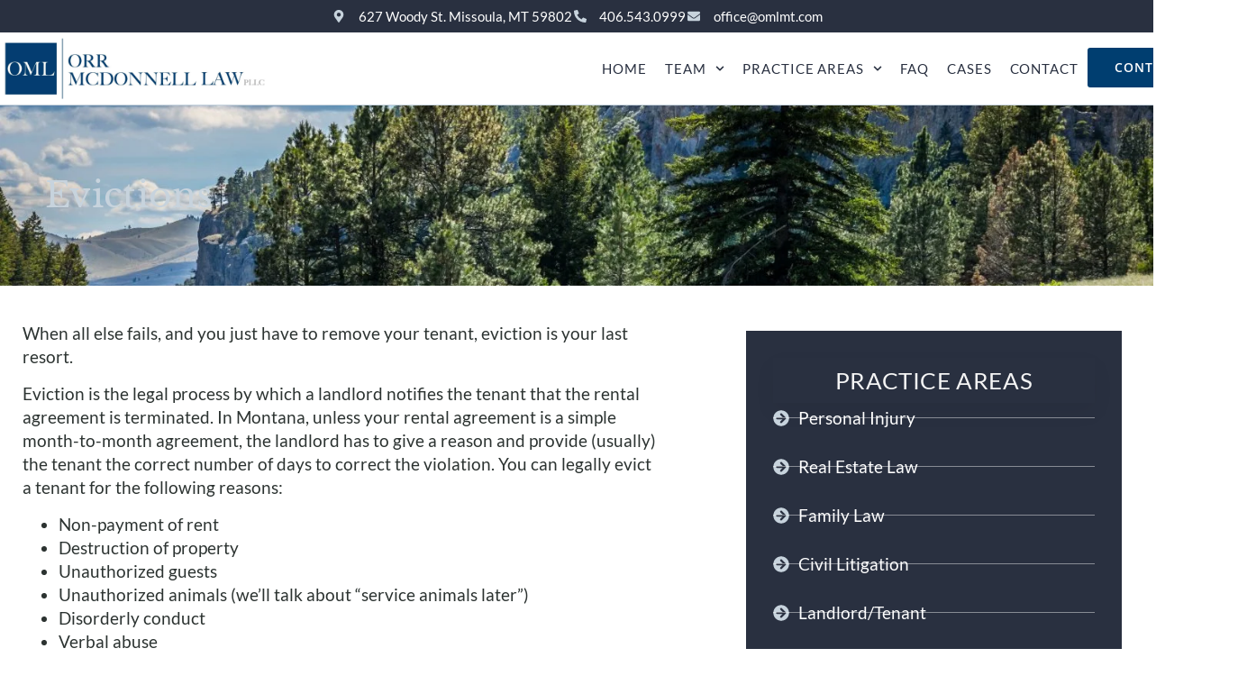

--- FILE ---
content_type: text/html; charset=UTF-8
request_url: https://omlmt.com/practice-areas/landlord-tenant/evictions/
body_size: 18833
content:
<!doctype html>
<html lang="en-US" prefix="og: https://ogp.me/ns#">
<head>
	<meta charset="UTF-8">
	<meta name="viewport" content="width=device-width, initial-scale=1">
	<link rel="profile" href="https://gmpg.org/xfn/11">
		<style>img:is([sizes="auto" i], [sizes^="auto," i]) { contain-intrinsic-size: 3000px 1500px }</style>
	
<!-- Search Engine Optimization by Rank Math PRO - https://rankmath.com/ -->
<title>Know Montana Eviction Laws - Orr McDonnell Law PLLC</title>
<meta name="description" content="Get assistance understanding Montana eviction laws from Orr McDonnell Law, PLLC."/>
<meta name="robots" content="follow, index, max-snippet:-1, max-video-preview:-1, max-image-preview:large"/>
<link rel="canonical" href="https://omlmt.com/practice-areas/landlord-tenant/evictions/" />
<meta property="og:locale" content="en_US" />
<meta property="og:type" content="article" />
<meta property="og:title" content="Know Montana Eviction Laws - Orr McDonnell Law PLLC" />
<meta property="og:description" content="Get assistance understanding Montana eviction laws from Orr McDonnell Law, PLLC." />
<meta property="og:url" content="https://omlmt.com/practice-areas/landlord-tenant/evictions/" />
<meta property="og:site_name" content="Orr McDonnell Law" />
<meta property="og:updated_time" content="2024-03-08T18:41:53-07:00" />
<meta property="og:image" content="https://omlmt.com/wp-content/uploads/2024/01/Untitled-4.jpeg" />
<meta property="og:image:secure_url" content="https://omlmt.com/wp-content/uploads/2024/01/Untitled-4.jpeg" />
<meta property="og:image:width" content="1500" />
<meta property="og:image:height" content="400" />
<meta property="og:image:alt" content="trees in montana" />
<meta property="og:image:type" content="image/jpeg" />
<meta property="article:published_time" content="2023-12-14T02:07:23-07:00" />
<meta property="article:modified_time" content="2024-03-08T18:41:53-07:00" />
<meta name="twitter:card" content="summary_large_image" />
<meta name="twitter:title" content="Know Montana Eviction Laws - Orr McDonnell Law PLLC" />
<meta name="twitter:description" content="Get assistance understanding Montana eviction laws from Orr McDonnell Law, PLLC." />
<meta name="twitter:image" content="https://omlmt.com/wp-content/uploads/2024/01/Untitled-4.jpeg" />
<meta name="twitter:label1" content="Time to read" />
<meta name="twitter:data1" content="3 minutes" />
<script type="application/ld+json" class="rank-math-schema-pro">{"@context":"https://schema.org","@graph":[{"@type":"Place","@id":"https://omlmt.com/#place","geo":{"@type":"GeoCoordinates","latitude":"46.8762738","longitude":"-113.9949059"},"hasMap":"https://www.google.com/maps/search/?api=1&amp;query=46.8762738,-113.9949059","address":{"@type":"PostalAddress","streetAddress":"627 Woody St.","addressLocality":"Missoula","addressRegion":"MT","postalCode":"59802","addressCountry":"USA"}},{"@type":["LegalService","Organization"],"@id":"https://omlmt.com/#organization","name":"Orr McDonnell Law","url":"https://omlmt.com","email":"info@omlmt.com","address":{"@type":"PostalAddress","streetAddress":"627 Woody St.","addressLocality":"Missoula","addressRegion":"MT","postalCode":"59802","addressCountry":"USA"},"logo":{"@type":"ImageObject","@id":"https://omlmt.com/#logo","url":"https://omlmt.com/wp-content/uploads/2023/11/OrrLawFirm-01.jpg","contentUrl":"https://omlmt.com/wp-content/uploads/2023/11/OrrLawFirm-01.jpg","caption":"Orr McDonnell Law","inLanguage":"en-US","width":"1500","height":"400"},"priceRange":"$$$","openingHours":["Monday,Tuesday,Wednesday,Thursday,Friday 08:30-17:00"],"legalName":"Orr McDonnell Law PLLC","location":{"@id":"https://omlmt.com/#place"},"image":{"@id":"https://omlmt.com/#logo"},"telephone":"+1-406-543-0999"},{"@type":"WebSite","@id":"https://omlmt.com/#website","url":"https://omlmt.com","name":"Orr McDonnell Law","alternateName":"Tom Orr","publisher":{"@id":"https://omlmt.com/#organization"},"inLanguage":"en-US"},{"@type":"ImageObject","@id":"https://omlmt.com/wp-content/uploads/2024/01/Untitled-4.jpeg","url":"https://omlmt.com/wp-content/uploads/2024/01/Untitled-4.jpeg","width":"1500","height":"400","caption":"trees in montana","inLanguage":"en-US"},{"@type":"WebPage","@id":"https://omlmt.com/practice-areas/landlord-tenant/evictions/#webpage","url":"https://omlmt.com/practice-areas/landlord-tenant/evictions/","name":"Know Montana Eviction Laws - Orr McDonnell Law PLLC","datePublished":"2023-12-14T02:07:23-07:00","dateModified":"2024-03-08T18:41:53-07:00","isPartOf":{"@id":"https://omlmt.com/#website"},"primaryImageOfPage":{"@id":"https://omlmt.com/wp-content/uploads/2024/01/Untitled-4.jpeg"},"inLanguage":"en-US"},{"@type":"Person","@id":"https://omlmt.com/author/jendesignwebmissoula-com/","name":"jen@designwebmissoula.com","url":"https://omlmt.com/author/jendesignwebmissoula-com/","image":{"@type":"ImageObject","@id":"https://secure.gravatar.com/avatar/c560033cb7d15d71bca33da5774d1230f168b675b4146bd1ddf2df3aecb47e90?s=96&amp;d=mm&amp;r=g","url":"https://secure.gravatar.com/avatar/c560033cb7d15d71bca33da5774d1230f168b675b4146bd1ddf2df3aecb47e90?s=96&amp;d=mm&amp;r=g","caption":"jen@designwebmissoula.com","inLanguage":"en-US"},"sameAs":["https://omlmt.com"],"worksFor":{"@id":"https://omlmt.com/#organization"}},{"@type":"Article","headline":"Know Montana Eviction Laws - Orr McDonnell Law PLLC","keywords":"montana eviction laws","datePublished":"2023-12-14T02:07:23-07:00","dateModified":"2024-03-08T18:41:53-07:00","author":{"@id":"https://omlmt.com/author/jendesignwebmissoula-com/","name":"jen@designwebmissoula.com"},"publisher":{"@id":"https://omlmt.com/#organization"},"description":"Get assistance understanding Montana eviction laws from Orr McDonnell Law, PLLC.","name":"Know Montana Eviction Laws - Orr McDonnell Law PLLC","@id":"https://omlmt.com/practice-areas/landlord-tenant/evictions/#richSnippet","isPartOf":{"@id":"https://omlmt.com/practice-areas/landlord-tenant/evictions/#webpage"},"image":{"@id":"https://omlmt.com/wp-content/uploads/2024/01/Untitled-4.jpeg"},"inLanguage":"en-US","mainEntityOfPage":{"@id":"https://omlmt.com/practice-areas/landlord-tenant/evictions/#webpage"}}]}</script>
<!-- /Rank Math WordPress SEO plugin -->

<link rel="alternate" type="application/rss+xml" title="Orr McDonnell Law PLLC &raquo; Feed" href="https://omlmt.com/feed/" />
<link rel="alternate" type="application/rss+xml" title="Orr McDonnell Law PLLC &raquo; Comments Feed" href="https://omlmt.com/comments/feed/" />
<script>
window._wpemojiSettings = {"baseUrl":"https:\/\/s.w.org\/images\/core\/emoji\/16.0.1\/72x72\/","ext":".png","svgUrl":"https:\/\/s.w.org\/images\/core\/emoji\/16.0.1\/svg\/","svgExt":".svg","source":{"concatemoji":"https:\/\/omlmt.com\/wp-includes\/js\/wp-emoji-release.min.js?ver=6.8.3"}};
/*! This file is auto-generated */
!function(s,n){var o,i,e;function c(e){try{var t={supportTests:e,timestamp:(new Date).valueOf()};sessionStorage.setItem(o,JSON.stringify(t))}catch(e){}}function p(e,t,n){e.clearRect(0,0,e.canvas.width,e.canvas.height),e.fillText(t,0,0);var t=new Uint32Array(e.getImageData(0,0,e.canvas.width,e.canvas.height).data),a=(e.clearRect(0,0,e.canvas.width,e.canvas.height),e.fillText(n,0,0),new Uint32Array(e.getImageData(0,0,e.canvas.width,e.canvas.height).data));return t.every(function(e,t){return e===a[t]})}function u(e,t){e.clearRect(0,0,e.canvas.width,e.canvas.height),e.fillText(t,0,0);for(var n=e.getImageData(16,16,1,1),a=0;a<n.data.length;a++)if(0!==n.data[a])return!1;return!0}function f(e,t,n,a){switch(t){case"flag":return n(e,"\ud83c\udff3\ufe0f\u200d\u26a7\ufe0f","\ud83c\udff3\ufe0f\u200b\u26a7\ufe0f")?!1:!n(e,"\ud83c\udde8\ud83c\uddf6","\ud83c\udde8\u200b\ud83c\uddf6")&&!n(e,"\ud83c\udff4\udb40\udc67\udb40\udc62\udb40\udc65\udb40\udc6e\udb40\udc67\udb40\udc7f","\ud83c\udff4\u200b\udb40\udc67\u200b\udb40\udc62\u200b\udb40\udc65\u200b\udb40\udc6e\u200b\udb40\udc67\u200b\udb40\udc7f");case"emoji":return!a(e,"\ud83e\udedf")}return!1}function g(e,t,n,a){var r="undefined"!=typeof WorkerGlobalScope&&self instanceof WorkerGlobalScope?new OffscreenCanvas(300,150):s.createElement("canvas"),o=r.getContext("2d",{willReadFrequently:!0}),i=(o.textBaseline="top",o.font="600 32px Arial",{});return e.forEach(function(e){i[e]=t(o,e,n,a)}),i}function t(e){var t=s.createElement("script");t.src=e,t.defer=!0,s.head.appendChild(t)}"undefined"!=typeof Promise&&(o="wpEmojiSettingsSupports",i=["flag","emoji"],n.supports={everything:!0,everythingExceptFlag:!0},e=new Promise(function(e){s.addEventListener("DOMContentLoaded",e,{once:!0})}),new Promise(function(t){var n=function(){try{var e=JSON.parse(sessionStorage.getItem(o));if("object"==typeof e&&"number"==typeof e.timestamp&&(new Date).valueOf()<e.timestamp+604800&&"object"==typeof e.supportTests)return e.supportTests}catch(e){}return null}();if(!n){if("undefined"!=typeof Worker&&"undefined"!=typeof OffscreenCanvas&&"undefined"!=typeof URL&&URL.createObjectURL&&"undefined"!=typeof Blob)try{var e="postMessage("+g.toString()+"("+[JSON.stringify(i),f.toString(),p.toString(),u.toString()].join(",")+"));",a=new Blob([e],{type:"text/javascript"}),r=new Worker(URL.createObjectURL(a),{name:"wpTestEmojiSupports"});return void(r.onmessage=function(e){c(n=e.data),r.terminate(),t(n)})}catch(e){}c(n=g(i,f,p,u))}t(n)}).then(function(e){for(var t in e)n.supports[t]=e[t],n.supports.everything=n.supports.everything&&n.supports[t],"flag"!==t&&(n.supports.everythingExceptFlag=n.supports.everythingExceptFlag&&n.supports[t]);n.supports.everythingExceptFlag=n.supports.everythingExceptFlag&&!n.supports.flag,n.DOMReady=!1,n.readyCallback=function(){n.DOMReady=!0}}).then(function(){return e}).then(function(){var e;n.supports.everything||(n.readyCallback(),(e=n.source||{}).concatemoji?t(e.concatemoji):e.wpemoji&&e.twemoji&&(t(e.twemoji),t(e.wpemoji)))}))}((window,document),window._wpemojiSettings);
</script>

<style id='wp-emoji-styles-inline-css'>

	img.wp-smiley, img.emoji {
		display: inline !important;
		border: none !important;
		box-shadow: none !important;
		height: 1em !important;
		width: 1em !important;
		margin: 0 0.07em !important;
		vertical-align: -0.1em !important;
		background: none !important;
		padding: 0 !important;
	}
</style>
<style id='global-styles-inline-css'>
:root{--wp--preset--aspect-ratio--square: 1;--wp--preset--aspect-ratio--4-3: 4/3;--wp--preset--aspect-ratio--3-4: 3/4;--wp--preset--aspect-ratio--3-2: 3/2;--wp--preset--aspect-ratio--2-3: 2/3;--wp--preset--aspect-ratio--16-9: 16/9;--wp--preset--aspect-ratio--9-16: 9/16;--wp--preset--color--black: #000000;--wp--preset--color--cyan-bluish-gray: #abb8c3;--wp--preset--color--white: #ffffff;--wp--preset--color--pale-pink: #f78da7;--wp--preset--color--vivid-red: #cf2e2e;--wp--preset--color--luminous-vivid-orange: #ff6900;--wp--preset--color--luminous-vivid-amber: #fcb900;--wp--preset--color--light-green-cyan: #7bdcb5;--wp--preset--color--vivid-green-cyan: #00d084;--wp--preset--color--pale-cyan-blue: #8ed1fc;--wp--preset--color--vivid-cyan-blue: #0693e3;--wp--preset--color--vivid-purple: #9b51e0;--wp--preset--gradient--vivid-cyan-blue-to-vivid-purple: linear-gradient(135deg,rgba(6,147,227,1) 0%,rgb(155,81,224) 100%);--wp--preset--gradient--light-green-cyan-to-vivid-green-cyan: linear-gradient(135deg,rgb(122,220,180) 0%,rgb(0,208,130) 100%);--wp--preset--gradient--luminous-vivid-amber-to-luminous-vivid-orange: linear-gradient(135deg,rgba(252,185,0,1) 0%,rgba(255,105,0,1) 100%);--wp--preset--gradient--luminous-vivid-orange-to-vivid-red: linear-gradient(135deg,rgba(255,105,0,1) 0%,rgb(207,46,46) 100%);--wp--preset--gradient--very-light-gray-to-cyan-bluish-gray: linear-gradient(135deg,rgb(238,238,238) 0%,rgb(169,184,195) 100%);--wp--preset--gradient--cool-to-warm-spectrum: linear-gradient(135deg,rgb(74,234,220) 0%,rgb(151,120,209) 20%,rgb(207,42,186) 40%,rgb(238,44,130) 60%,rgb(251,105,98) 80%,rgb(254,248,76) 100%);--wp--preset--gradient--blush-light-purple: linear-gradient(135deg,rgb(255,206,236) 0%,rgb(152,150,240) 100%);--wp--preset--gradient--blush-bordeaux: linear-gradient(135deg,rgb(254,205,165) 0%,rgb(254,45,45) 50%,rgb(107,0,62) 100%);--wp--preset--gradient--luminous-dusk: linear-gradient(135deg,rgb(255,203,112) 0%,rgb(199,81,192) 50%,rgb(65,88,208) 100%);--wp--preset--gradient--pale-ocean: linear-gradient(135deg,rgb(255,245,203) 0%,rgb(182,227,212) 50%,rgb(51,167,181) 100%);--wp--preset--gradient--electric-grass: linear-gradient(135deg,rgb(202,248,128) 0%,rgb(113,206,126) 100%);--wp--preset--gradient--midnight: linear-gradient(135deg,rgb(2,3,129) 0%,rgb(40,116,252) 100%);--wp--preset--font-size--small: 13px;--wp--preset--font-size--medium: 20px;--wp--preset--font-size--large: 36px;--wp--preset--font-size--x-large: 42px;--wp--preset--spacing--20: 0.44rem;--wp--preset--spacing--30: 0.67rem;--wp--preset--spacing--40: 1rem;--wp--preset--spacing--50: 1.5rem;--wp--preset--spacing--60: 2.25rem;--wp--preset--spacing--70: 3.38rem;--wp--preset--spacing--80: 5.06rem;--wp--preset--shadow--natural: 6px 6px 9px rgba(0, 0, 0, 0.2);--wp--preset--shadow--deep: 12px 12px 50px rgba(0, 0, 0, 0.4);--wp--preset--shadow--sharp: 6px 6px 0px rgba(0, 0, 0, 0.2);--wp--preset--shadow--outlined: 6px 6px 0px -3px rgba(255, 255, 255, 1), 6px 6px rgba(0, 0, 0, 1);--wp--preset--shadow--crisp: 6px 6px 0px rgba(0, 0, 0, 1);}:root { --wp--style--global--content-size: 800px;--wp--style--global--wide-size: 1200px; }:where(body) { margin: 0; }.wp-site-blocks > .alignleft { float: left; margin-right: 2em; }.wp-site-blocks > .alignright { float: right; margin-left: 2em; }.wp-site-blocks > .aligncenter { justify-content: center; margin-left: auto; margin-right: auto; }:where(.wp-site-blocks) > * { margin-block-start: 24px; margin-block-end: 0; }:where(.wp-site-blocks) > :first-child { margin-block-start: 0; }:where(.wp-site-blocks) > :last-child { margin-block-end: 0; }:root { --wp--style--block-gap: 24px; }:root :where(.is-layout-flow) > :first-child{margin-block-start: 0;}:root :where(.is-layout-flow) > :last-child{margin-block-end: 0;}:root :where(.is-layout-flow) > *{margin-block-start: 24px;margin-block-end: 0;}:root :where(.is-layout-constrained) > :first-child{margin-block-start: 0;}:root :where(.is-layout-constrained) > :last-child{margin-block-end: 0;}:root :where(.is-layout-constrained) > *{margin-block-start: 24px;margin-block-end: 0;}:root :where(.is-layout-flex){gap: 24px;}:root :where(.is-layout-grid){gap: 24px;}.is-layout-flow > .alignleft{float: left;margin-inline-start: 0;margin-inline-end: 2em;}.is-layout-flow > .alignright{float: right;margin-inline-start: 2em;margin-inline-end: 0;}.is-layout-flow > .aligncenter{margin-left: auto !important;margin-right: auto !important;}.is-layout-constrained > .alignleft{float: left;margin-inline-start: 0;margin-inline-end: 2em;}.is-layout-constrained > .alignright{float: right;margin-inline-start: 2em;margin-inline-end: 0;}.is-layout-constrained > .aligncenter{margin-left: auto !important;margin-right: auto !important;}.is-layout-constrained > :where(:not(.alignleft):not(.alignright):not(.alignfull)){max-width: var(--wp--style--global--content-size);margin-left: auto !important;margin-right: auto !important;}.is-layout-constrained > .alignwide{max-width: var(--wp--style--global--wide-size);}body .is-layout-flex{display: flex;}.is-layout-flex{flex-wrap: wrap;align-items: center;}.is-layout-flex > :is(*, div){margin: 0;}body .is-layout-grid{display: grid;}.is-layout-grid > :is(*, div){margin: 0;}body{padding-top: 0px;padding-right: 0px;padding-bottom: 0px;padding-left: 0px;}a:where(:not(.wp-element-button)){text-decoration: underline;}:root :where(.wp-element-button, .wp-block-button__link){background-color: #32373c;border-width: 0;color: #fff;font-family: inherit;font-size: inherit;line-height: inherit;padding: calc(0.667em + 2px) calc(1.333em + 2px);text-decoration: none;}.has-black-color{color: var(--wp--preset--color--black) !important;}.has-cyan-bluish-gray-color{color: var(--wp--preset--color--cyan-bluish-gray) !important;}.has-white-color{color: var(--wp--preset--color--white) !important;}.has-pale-pink-color{color: var(--wp--preset--color--pale-pink) !important;}.has-vivid-red-color{color: var(--wp--preset--color--vivid-red) !important;}.has-luminous-vivid-orange-color{color: var(--wp--preset--color--luminous-vivid-orange) !important;}.has-luminous-vivid-amber-color{color: var(--wp--preset--color--luminous-vivid-amber) !important;}.has-light-green-cyan-color{color: var(--wp--preset--color--light-green-cyan) !important;}.has-vivid-green-cyan-color{color: var(--wp--preset--color--vivid-green-cyan) !important;}.has-pale-cyan-blue-color{color: var(--wp--preset--color--pale-cyan-blue) !important;}.has-vivid-cyan-blue-color{color: var(--wp--preset--color--vivid-cyan-blue) !important;}.has-vivid-purple-color{color: var(--wp--preset--color--vivid-purple) !important;}.has-black-background-color{background-color: var(--wp--preset--color--black) !important;}.has-cyan-bluish-gray-background-color{background-color: var(--wp--preset--color--cyan-bluish-gray) !important;}.has-white-background-color{background-color: var(--wp--preset--color--white) !important;}.has-pale-pink-background-color{background-color: var(--wp--preset--color--pale-pink) !important;}.has-vivid-red-background-color{background-color: var(--wp--preset--color--vivid-red) !important;}.has-luminous-vivid-orange-background-color{background-color: var(--wp--preset--color--luminous-vivid-orange) !important;}.has-luminous-vivid-amber-background-color{background-color: var(--wp--preset--color--luminous-vivid-amber) !important;}.has-light-green-cyan-background-color{background-color: var(--wp--preset--color--light-green-cyan) !important;}.has-vivid-green-cyan-background-color{background-color: var(--wp--preset--color--vivid-green-cyan) !important;}.has-pale-cyan-blue-background-color{background-color: var(--wp--preset--color--pale-cyan-blue) !important;}.has-vivid-cyan-blue-background-color{background-color: var(--wp--preset--color--vivid-cyan-blue) !important;}.has-vivid-purple-background-color{background-color: var(--wp--preset--color--vivid-purple) !important;}.has-black-border-color{border-color: var(--wp--preset--color--black) !important;}.has-cyan-bluish-gray-border-color{border-color: var(--wp--preset--color--cyan-bluish-gray) !important;}.has-white-border-color{border-color: var(--wp--preset--color--white) !important;}.has-pale-pink-border-color{border-color: var(--wp--preset--color--pale-pink) !important;}.has-vivid-red-border-color{border-color: var(--wp--preset--color--vivid-red) !important;}.has-luminous-vivid-orange-border-color{border-color: var(--wp--preset--color--luminous-vivid-orange) !important;}.has-luminous-vivid-amber-border-color{border-color: var(--wp--preset--color--luminous-vivid-amber) !important;}.has-light-green-cyan-border-color{border-color: var(--wp--preset--color--light-green-cyan) !important;}.has-vivid-green-cyan-border-color{border-color: var(--wp--preset--color--vivid-green-cyan) !important;}.has-pale-cyan-blue-border-color{border-color: var(--wp--preset--color--pale-cyan-blue) !important;}.has-vivid-cyan-blue-border-color{border-color: var(--wp--preset--color--vivid-cyan-blue) !important;}.has-vivid-purple-border-color{border-color: var(--wp--preset--color--vivid-purple) !important;}.has-vivid-cyan-blue-to-vivid-purple-gradient-background{background: var(--wp--preset--gradient--vivid-cyan-blue-to-vivid-purple) !important;}.has-light-green-cyan-to-vivid-green-cyan-gradient-background{background: var(--wp--preset--gradient--light-green-cyan-to-vivid-green-cyan) !important;}.has-luminous-vivid-amber-to-luminous-vivid-orange-gradient-background{background: var(--wp--preset--gradient--luminous-vivid-amber-to-luminous-vivid-orange) !important;}.has-luminous-vivid-orange-to-vivid-red-gradient-background{background: var(--wp--preset--gradient--luminous-vivid-orange-to-vivid-red) !important;}.has-very-light-gray-to-cyan-bluish-gray-gradient-background{background: var(--wp--preset--gradient--very-light-gray-to-cyan-bluish-gray) !important;}.has-cool-to-warm-spectrum-gradient-background{background: var(--wp--preset--gradient--cool-to-warm-spectrum) !important;}.has-blush-light-purple-gradient-background{background: var(--wp--preset--gradient--blush-light-purple) !important;}.has-blush-bordeaux-gradient-background{background: var(--wp--preset--gradient--blush-bordeaux) !important;}.has-luminous-dusk-gradient-background{background: var(--wp--preset--gradient--luminous-dusk) !important;}.has-pale-ocean-gradient-background{background: var(--wp--preset--gradient--pale-ocean) !important;}.has-electric-grass-gradient-background{background: var(--wp--preset--gradient--electric-grass) !important;}.has-midnight-gradient-background{background: var(--wp--preset--gradient--midnight) !important;}.has-small-font-size{font-size: var(--wp--preset--font-size--small) !important;}.has-medium-font-size{font-size: var(--wp--preset--font-size--medium) !important;}.has-large-font-size{font-size: var(--wp--preset--font-size--large) !important;}.has-x-large-font-size{font-size: var(--wp--preset--font-size--x-large) !important;}
:root :where(.wp-block-pullquote){font-size: 1.5em;line-height: 1.6;}
</style>
<link rel='stylesheet' id='hello-elementor-css' href='https://omlmt.com/wp-content/themes/hello-elementor/assets/css/reset.css?ver=3.4.4' media='all' />
<link rel='stylesheet' id='hello-elementor-theme-style-css' href='https://omlmt.com/wp-content/themes/hello-elementor/assets/css/theme.css?ver=3.4.4' media='all' />
<link rel='stylesheet' id='hello-elementor-header-footer-css' href='https://omlmt.com/wp-content/themes/hello-elementor/assets/css/header-footer.css?ver=3.4.4' media='all' />
<link rel='stylesheet' id='elementor-frontend-css' href='https://omlmt.com/wp-content/plugins/elementor/assets/css/frontend.min.css?ver=3.35.0-dev2' media='all' />
<style id='elementor-frontend-inline-css'>
.elementor-988 .elementor-element.elementor-element-397160c9:not(.elementor-motion-effects-element-type-background), .elementor-988 .elementor-element.elementor-element-397160c9 > .elementor-motion-effects-container > .elementor-motion-effects-layer{background-image:url("https://omlmt.com/wp-content/uploads/2024/01/Untitled-4.jpeg.webp");}
</style>
<link rel='stylesheet' id='elementor-post-1057-css' href='https://omlmt.com/wp-content/uploads/elementor/css/post-1057.css?ver=1769483997' media='all' />
<link rel='stylesheet' id='widget-icon-list-css' href='https://omlmt.com/wp-content/plugins/elementor/assets/css/widget-icon-list.min.css?ver=3.35.0-dev2' media='all' />
<link rel='stylesheet' id='widget-image-css' href='https://omlmt.com/wp-content/plugins/elementor/assets/css/widget-image.min.css?ver=3.35.0-dev2' media='all' />
<link rel='stylesheet' id='widget-nav-menu-css' href='https://omlmt.com/wp-content/plugins/elementor-pro/assets/css/widget-nav-menu.min.css?ver=3.34.3' media='all' />
<link rel='stylesheet' id='e-sticky-css' href='https://omlmt.com/wp-content/plugins/elementor-pro/assets/css/modules/sticky.min.css?ver=3.34.3' media='all' />
<link rel='stylesheet' id='widget-heading-css' href='https://omlmt.com/wp-content/plugins/elementor/assets/css/widget-heading.min.css?ver=3.35.0-dev2' media='all' />
<link rel='stylesheet' id='e-motion-fx-css' href='https://omlmt.com/wp-content/plugins/elementor-pro/assets/css/modules/motion-fx.min.css?ver=3.34.3' media='all' />
<link rel='stylesheet' id='eael-general-css' href='https://omlmt.com/wp-content/plugins/essential-addons-for-elementor-lite/assets/front-end/css/view/general.min.css?ver=6.5.9' media='all' />
<link rel='stylesheet' id='eael-988-css' href='https://omlmt.com/wp-content/uploads/essential-addons-elementor/eael-988.css?ver=1709923313' media='all' />
<link rel='stylesheet' id='elementor-post-988-css' href='https://omlmt.com/wp-content/uploads/elementor/css/post-988.css?ver=1769580805' media='all' />
<link rel='stylesheet' id='elementor-post-1105-css' href='https://omlmt.com/wp-content/uploads/elementor/css/post-1105.css?ver=1769483998' media='all' />
<link rel='stylesheet' id='elementor-post-1100-css' href='https://omlmt.com/wp-content/uploads/elementor/css/post-1100.css?ver=1769483998' media='all' />
<link rel='stylesheet' id='elementor-gf-local-cormorantgaramond-css' href='https://omlmt.com/wp-content/uploads/elementor/google-fonts/css/cormorantgaramond.css?ver=1742225237' media='all' />
<link rel='stylesheet' id='elementor-gf-local-lato-css' href='https://omlmt.com/wp-content/uploads/elementor/google-fonts/css/lato.css?ver=1742225239' media='all' />
<link rel='stylesheet' id='elementor-gf-local-opensans-css' href='https://omlmt.com/wp-content/uploads/elementor/google-fonts/css/opensans.css?ver=1742225248' media='all' />
<link rel='stylesheet' id='elementor-gf-local-librebaskerville-css' href='https://omlmt.com/wp-content/uploads/elementor/google-fonts/css/librebaskerville.css?ver=1742225249' media='all' />
<script src="https://omlmt.com/wp-includes/js/jquery/jquery.min.js?ver=3.7.1" id="jquery-core-js"></script>
<script src="https://omlmt.com/wp-includes/js/jquery/jquery-migrate.min.js?ver=3.4.1" id="jquery-migrate-js"></script>
<link rel="https://api.w.org/" href="https://omlmt.com/wp-json/" /><link rel="alternate" title="JSON" type="application/json" href="https://omlmt.com/wp-json/wp/v2/pages/988" /><link rel="EditURI" type="application/rsd+xml" title="RSD" href="https://omlmt.com/xmlrpc.php?rsd" />
<meta name="generator" content="WordPress 6.8.3" />
<link rel='shortlink' href='https://omlmt.com/?p=988' />
<link rel="alternate" title="oEmbed (JSON)" type="application/json+oembed" href="https://omlmt.com/wp-json/oembed/1.0/embed?url=https%3A%2F%2Fomlmt.com%2Fpractice-areas%2Flandlord-tenant%2Fevictions%2F" />
<link rel="alternate" title="oEmbed (XML)" type="text/xml+oembed" href="https://omlmt.com/wp-json/oembed/1.0/embed?url=https%3A%2F%2Fomlmt.com%2Fpractice-areas%2Flandlord-tenant%2Fevictions%2F&#038;format=xml" />
<meta name="generator" content="Elementor 3.35.0-dev2; features: e_font_icon_svg, additional_custom_breakpoints; settings: css_print_method-external, google_font-enabled, font_display-swap">
			<style>
				.e-con.e-parent:nth-of-type(n+4):not(.e-lazyloaded):not(.e-no-lazyload),
				.e-con.e-parent:nth-of-type(n+4):not(.e-lazyloaded):not(.e-no-lazyload) * {
					background-image: none !important;
				}
				@media screen and (max-height: 1024px) {
					.e-con.e-parent:nth-of-type(n+3):not(.e-lazyloaded):not(.e-no-lazyload),
					.e-con.e-parent:nth-of-type(n+3):not(.e-lazyloaded):not(.e-no-lazyload) * {
						background-image: none !important;
					}
				}
				@media screen and (max-height: 640px) {
					.e-con.e-parent:nth-of-type(n+2):not(.e-lazyloaded):not(.e-no-lazyload),
					.e-con.e-parent:nth-of-type(n+2):not(.e-lazyloaded):not(.e-no-lazyload) * {
						background-image: none !important;
					}
				}
			</style>
			<script id="google_gtagjs" src="https://omlmt.com/?local_ga_js=1" async></script>
<script id="google_gtagjs-inline">
window.dataLayer = window.dataLayer || [];function gtag(){dataLayer.push(arguments);}gtag('js', new Date());gtag('config', 'G-YNRDE5GBBY', {} );
</script>
<link rel="icon" href="https://omlmt.com/wp-content/uploads/2023/12/cropped-Asset-2-32x32.png" sizes="32x32" />
<link rel="icon" href="https://omlmt.com/wp-content/uploads/2023/12/cropped-Asset-2-192x192.png" sizes="192x192" />
<link rel="apple-touch-icon" href="https://omlmt.com/wp-content/uploads/2023/12/cropped-Asset-2-180x180.png" />
<meta name="msapplication-TileImage" content="https://omlmt.com/wp-content/uploads/2023/12/cropped-Asset-2-270x270.png" />
		<style id="wp-custom-css">
			

/** Start Block Kit CSS: 144-3-3a7d335f39a8579c20cdf02f8d462582 **/

.envato-block__preview{overflow: visible;}

/* Envato Kit 141 Custom Styles - Applied to the element under Advanced */

.elementor-headline-animation-type-drop-in .elementor-headline-dynamic-wrapper{
	text-align: center;
}
.envato-kit-141-top-0 h1,
.envato-kit-141-top-0 h2,
.envato-kit-141-top-0 h3,
.envato-kit-141-top-0 h4,
.envato-kit-141-top-0 h5,
.envato-kit-141-top-0 h6,
.envato-kit-141-top-0 p {
	margin-top: 0;
}

.envato-kit-141-newsletter-inline .elementor-field-textual.elementor-size-md {
	padding-left: 1.5rem;
	padding-right: 1.5rem;
}

.envato-kit-141-bottom-0 p {
	margin-bottom: 0;
}

.envato-kit-141-bottom-8 .elementor-price-list .elementor-price-list-item .elementor-price-list-header {
	margin-bottom: .5rem;
}

.envato-kit-141.elementor-widget-testimonial-carousel.elementor-pagination-type-bullets .swiper-container {
	padding-bottom: 52px;
}

.envato-kit-141-display-inline {
	display: inline-block;
}

.envato-kit-141 .elementor-slick-slider ul.slick-dots {
	bottom: -40px;
}

/** End Block Kit CSS: 144-3-3a7d335f39a8579c20cdf02f8d462582 **/



/** Start Block Kit CSS: 71-3-d415519effd9e11f35d2438c58ea7ebf **/

.envato-block__preview{overflow: visible;}

/** End Block Kit CSS: 71-3-d415519effd9e11f35d2438c58ea7ebf **/



/** Start Block Kit CSS: 72-3-34d2cc762876498c8f6be5405a48e6e2 **/

.envato-block__preview{overflow: visible;}

/*Kit 69 Custom Styling for buttons */
.envato-kit-69-slide-btn .elementor-button,
.envato-kit-69-cta-btn .elementor-button,
.envato-kit-69-flip-btn .elementor-button{
	border-left: 0px !important;
	border-bottom: 0px !important;
	border-right: 0px !important;
	padding: 15px 0 0 !important;
}
.envato-kit-69-slide-btn .elementor-slide-button:hover,
.envato-kit-69-cta-btn .elementor-button:hover,
.envato-kit-69-flip-btn .elementor-button:hover{
	margin-bottom: 20px;
}
.envato-kit-69-menu .elementor-nav-menu--main a:hover{
	margin-top: -7px;
	padding-top: 4px;
	border-bottom: 1px solid #FFF;
}
/* Fix menu dropdown width */
.envato-kit-69-menu .elementor-nav-menu--dropdown{
	width: 100% !important;
}

/** End Block Kit CSS: 72-3-34d2cc762876498c8f6be5405a48e6e2 **/

		</style>
		</head>
<body class="wp-singular page-template page-template-elementor_header_footer page page-id-988 page-child parent-pageid-645 wp-custom-logo wp-embed-responsive wp-theme-hello-elementor hello-elementor-default elementor-default elementor-template-full-width elementor-kit-1057 elementor-page elementor-page-988">


<a class="skip-link screen-reader-text" href="#content">Skip to content</a>

		<header data-elementor-type="header" data-elementor-id="1105" class="elementor elementor-1105 elementor-location-header" data-elementor-post-type="elementor_library">
			<div data-particle_enable="false" data-particle-mobile-disabled="false" class="elementor-element elementor-element-a595cde elementor-hidden-phone e-con-full e-flex e-con e-parent" data-id="a595cde" data-element_type="container" data-e-type="container" data-settings="{&quot;background_background&quot;:&quot;classic&quot;,&quot;animation&quot;:&quot;none&quot;}">
		<div data-particle_enable="false" data-particle-mobile-disabled="false" class="elementor-element elementor-element-f86016d e-con-full e-flex e-con e-child" data-id="f86016d" data-element_type="container" data-e-type="container">
				<div class="elementor-element elementor-element-beb879b elementor-align-center elementor-widget__width-auto elementor-icon-list--layout-inline elementor-list-item-link-full_width elementor-widget elementor-widget-global elementor-global-2776 elementor-widget-icon-list" data-id="beb879b" data-element_type="widget" data-e-type="widget" data-settings="{&quot;_animation&quot;:&quot;none&quot;}" data-widget_type="icon-list.default">
				<div class="elementor-widget-container">
							<ul class="elementor-icon-list-items elementor-inline-items">
							<li class="elementor-icon-list-item elementor-inline-item">
											<a href="https://www.google.com/maps/@46.8762738,-113.9949059,3a,75y,272.55h,90t/data=!3m6!1e1!3m4!1s7wXTSSwA-jUHlRgrbQbKBw!2e0!7i16384!8i8192?entry=ttu" target="_blank">

												<span class="elementor-icon-list-icon">
							<svg aria-hidden="true" class="e-font-icon-svg e-fas-map-marker-alt" viewBox="0 0 384 512" xmlns="http://www.w3.org/2000/svg"><path d="M172.268 501.67C26.97 291.031 0 269.413 0 192 0 85.961 85.961 0 192 0s192 85.961 192 192c0 77.413-26.97 99.031-172.268 309.67-9.535 13.774-29.93 13.773-39.464 0zM192 272c44.183 0 80-35.817 80-80s-35.817-80-80-80-80 35.817-80 80 35.817 80 80 80z"></path></svg>						</span>
										<span class="elementor-icon-list-text">627 Woody St. Missoula, MT 59802</span>
											</a>
									</li>
								<li class="elementor-icon-list-item elementor-inline-item">
											<a href="tel:4065430999" target="_blank">

												<span class="elementor-icon-list-icon">
							<svg aria-hidden="true" class="e-font-icon-svg e-fas-phone-alt" viewBox="0 0 512 512" xmlns="http://www.w3.org/2000/svg"><path d="M497.39 361.8l-112-48a24 24 0 0 0-28 6.9l-49.6 60.6A370.66 370.66 0 0 1 130.6 204.11l60.6-49.6a23.94 23.94 0 0 0 6.9-28l-48-112A24.16 24.16 0 0 0 122.6.61l-104 24A24 24 0 0 0 0 48c0 256.5 207.9 464 464 464a24 24 0 0 0 23.4-18.6l24-104a24.29 24.29 0 0 0-14.01-27.6z"></path></svg>						</span>
										<span class="elementor-icon-list-text">406.543.0999</span>
											</a>
									</li>
								<li class="elementor-icon-list-item elementor-inline-item">
											<a href="mailto:office@omlmt.com" target="_blank">

												<span class="elementor-icon-list-icon">
							<svg aria-hidden="true" class="e-font-icon-svg e-fas-envelope" viewBox="0 0 512 512" xmlns="http://www.w3.org/2000/svg"><path d="M502.3 190.8c3.9-3.1 9.7-.2 9.7 4.7V400c0 26.5-21.5 48-48 48H48c-26.5 0-48-21.5-48-48V195.6c0-5 5.7-7.8 9.7-4.7 22.4 17.4 52.1 39.5 154.1 113.6 21.1 15.4 56.7 47.8 92.2 47.6 35.7.3 72-32.8 92.3-47.6 102-74.1 131.6-96.3 154-113.7zM256 320c23.2.4 56.6-29.2 73.4-41.4 132.7-96.3 142.8-104.7 173.4-128.7 5.8-4.5 9.2-11.5 9.2-18.9v-19c0-26.5-21.5-48-48-48H48C21.5 64 0 85.5 0 112v19c0 7.4 3.4 14.3 9.2 18.9 30.6 23.9 40.7 32.4 173.4 128.7 16.8 12.2 50.2 41.8 73.4 41.4z"></path></svg>						</span>
										<span class="elementor-icon-list-text">office@omlmt.com</span>
											</a>
									</li>
						</ul>
						</div>
				</div>
				</div>
				</div>
		<div data-particle_enable="false" data-particle-mobile-disabled="false" class="elementor-element elementor-element-35e1206 e-flex e-con-boxed e-con e-parent" data-id="35e1206" data-element_type="container" data-e-type="container" data-settings="{&quot;background_background&quot;:&quot;classic&quot;,&quot;sticky&quot;:&quot;top&quot;,&quot;sticky_on&quot;:[&quot;desktop&quot;,&quot;tablet&quot;],&quot;sticky_effects_offset&quot;:10,&quot;sticky_offset&quot;:0,&quot;sticky_anchor_link_offset&quot;:0}">
					<div class="e-con-inner">
				<div class="elementor-element elementor-element-607ac5b elementor-widget__width-initial elementor-widget-tablet__width-initial elementor-widget elementor-widget-theme-site-logo elementor-widget-image" data-id="607ac5b" data-element_type="widget" data-e-type="widget" data-widget_type="theme-site-logo.default">
				<div class="elementor-widget-container">
											<a href="https://omlmt.com">
			<img fetchpriority="high" width="1500" height="400" src="https://omlmt.com/wp-content/uploads/2023/11/OrrLawFirm-01.jpg.webp" class="attachment-full size-full wp-image-9" alt="Orr McDonnell Law Firm - Lawyers in Missoula" srcset="https://omlmt.com/wp-content/uploads/2023/11/OrrLawFirm-01.jpg.webp 1500w, https://omlmt.com/wp-content/uploads/2023/11/OrrLawFirm-01-300x80.jpg.webp 300w, https://omlmt.com/wp-content/uploads/2023/11/OrrLawFirm-01-1024x273.jpg.webp 1024w, https://omlmt.com/wp-content/uploads/2023/11/OrrLawFirm-01-768x205.jpg.webp 768w" sizes="(max-width: 1500px) 100vw, 1500px" />				</a>
											</div>
				</div>
		<div data-particle_enable="false" data-particle-mobile-disabled="false" class="elementor-element elementor-element-3da2f28 e-con-full e-flex e-con e-child" data-id="3da2f28" data-element_type="container" data-e-type="container">
				<div class="elementor-element elementor-element-f637c01 elementor-align-center elementor-hidden-mobile elementor-widget elementor-widget-button" data-id="f637c01" data-element_type="widget" data-e-type="widget" data-widget_type="button.default">
				<div class="elementor-widget-container">
									<div class="elementor-button-wrapper">
					<a class="elementor-button elementor-button-link elementor-size-md" href="https://omlmt.com/contact/">
						<span class="elementor-button-content-wrapper">
									<span class="elementor-button-text">CONTACT US</span>
					</span>
					</a>
				</div>
								</div>
				</div>
				<div class="elementor-element elementor-element-267eb21 elementor-nav-menu__align-center elementor-nav-menu--stretch elementor-nav-menu__text-align-center elementor-nav-menu--dropdown-tablet elementor-nav-menu--toggle elementor-nav-menu--burger elementor-widget elementor-widget-nav-menu" data-id="267eb21" data-element_type="widget" data-e-type="widget" data-settings="{&quot;full_width&quot;:&quot;stretch&quot;,&quot;submenu_icon&quot;:{&quot;value&quot;:&quot;&lt;svg aria-hidden=\&quot;true\&quot; class=\&quot;fa-svg-chevron-down e-font-icon-svg e-fas-chevron-down\&quot; viewBox=\&quot;0 0 448 512\&quot; xmlns=\&quot;http:\/\/www.w3.org\/2000\/svg\&quot;&gt;&lt;path d=\&quot;M207.029 381.476L12.686 187.132c-9.373-9.373-9.373-24.569 0-33.941l22.667-22.667c9.357-9.357 24.522-9.375 33.901-.04L224 284.505l154.745-154.021c9.379-9.335 24.544-9.317 33.901.04l22.667 22.667c9.373 9.373 9.373 24.569 0 33.941L240.971 381.476c-9.373 9.372-24.569 9.372-33.942 0z\&quot;&gt;&lt;\/path&gt;&lt;\/svg&gt;&quot;,&quot;library&quot;:&quot;fa-solid&quot;},&quot;layout&quot;:&quot;horizontal&quot;,&quot;toggle&quot;:&quot;burger&quot;}" data-widget_type="nav-menu.default">
				<div class="elementor-widget-container">
								<nav aria-label="Menu" class="elementor-nav-menu--main elementor-nav-menu__container elementor-nav-menu--layout-horizontal e--pointer-none">
				<ul id="menu-1-267eb21" class="elementor-nav-menu"><li class="menu-item menu-item-type-post_type menu-item-object-page menu-item-home menu-item-758"><a href="https://omlmt.com/" class="elementor-item">Home</a></li>
<li class="menu-item menu-item-type-post_type menu-item-object-page menu-item-has-children menu-item-721"><a href="https://omlmt.com/team/" class="elementor-item">Team</a>
<ul class="sub-menu elementor-nav-menu--dropdown">
	<li class="menu-item menu-item-type-post_type menu-item-object-page menu-item-1018"><a href="https://omlmt.com/team/thomas-c-orr/" class="elementor-sub-item">Thomas C. Orr</a></li>
	<li class="menu-item menu-item-type-post_type menu-item-object-page menu-item-1017"><a href="https://omlmt.com/team/gregory-a-mcdonnell/" class="elementor-sub-item">Gregory A. McDonnell</a></li>
	<li class="menu-item menu-item-type-post_type menu-item-object-page menu-item-3079"><a href="https://omlmt.com/team/jr_casillas/" class="elementor-sub-item">J.R. Casillas</a></li>
	<li class="menu-item menu-item-type-post_type menu-item-object-page menu-item-1016"><a href="https://omlmt.com/team/cathryn-arno/" class="elementor-sub-item">Cathryn I. Arnø</a></li>
	<li class="menu-item menu-item-type-post_type menu-item-object-page menu-item-3053"><a href="https://omlmt.com/team/hannah-p-clouse/" class="elementor-sub-item">Hannah P. Clouse</a></li>
</ul>
</li>
<li class="menu-item menu-item-type-post_type menu-item-object-page current-page-ancestor current-menu-ancestor current_page_ancestor menu-item-has-children menu-item-723"><a href="https://omlmt.com/practice-areas/" class="elementor-item">Practice Areas</a>
<ul class="sub-menu elementor-nav-menu--dropdown">
	<li class="menu-item menu-item-type-post_type menu-item-object-page menu-item-has-children menu-item-725"><a href="https://omlmt.com/practice-areas/civil-litigation/" class="elementor-sub-item">Civil Litigation</a>
	<ul class="sub-menu elementor-nav-menu--dropdown">
		<li class="menu-item menu-item-type-post_type menu-item-object-page menu-item-2223"><a href="https://omlmt.com/practice-areas/civil-litigation/administrative-boards/" class="elementor-sub-item">Administrative Boards</a></li>
		<li class="menu-item menu-item-type-post_type menu-item-object-page menu-item-2222"><a href="https://omlmt.com/practice-areas/civil-litigation/general-civil-litigation/" class="elementor-sub-item">General Civil Litigation</a></li>
		<li class="menu-item menu-item-type-post_type menu-item-object-page menu-item-2226"><a href="https://omlmt.com/practice-areas/civil-litigation/contract-disputes/" class="elementor-sub-item">Contract disputes</a></li>
		<li class="menu-item menu-item-type-post_type menu-item-object-page menu-item-2225"><a href="https://omlmt.com/practice-areas/civil-litigation/contract-preparation-and-negotiation/" class="elementor-sub-item">Contract preparation &#038; negotiation</a></li>
		<li class="menu-item menu-item-type-post_type menu-item-object-page menu-item-2224"><a href="https://omlmt.com/practice-areas/civil-litigation/claims-against-government-entities/" class="elementor-sub-item">Claims against government entities</a></li>
		<li class="menu-item menu-item-type-post_type menu-item-object-page menu-item-2228"><a href="https://omlmt.com/practice-areas/civil-litigation/employment-claims/" class="elementor-sub-item">Employment claims</a></li>
		<li class="menu-item menu-item-type-post_type menu-item-object-page menu-item-2227"><a href="https://omlmt.com/practice-areas/civil-litigation/sexual-harassment-assault-and-discrimination/" class="elementor-sub-item">Sexual Harassment, Assault, and Discrimination</a></li>
	</ul>
</li>
	<li class="menu-item menu-item-type-post_type menu-item-object-page menu-item-has-children menu-item-1019"><a href="https://omlmt.com/practice-areas/family-law/" class="elementor-sub-item">Family Law</a>
	<ul class="sub-menu elementor-nav-menu--dropdown">
		<li class="menu-item menu-item-type-post_type menu-item-object-page menu-item-2237"><a href="https://omlmt.com/practice-areas/family-law/divorce/" class="elementor-sub-item">Divorce</a></li>
		<li class="menu-item menu-item-type-post_type menu-item-object-page menu-item-2231"><a href="https://omlmt.com/practice-areas/family-law/parenting-plans/" class="elementor-sub-item">Parenting Plans</a></li>
		<li class="menu-item menu-item-type-post_type menu-item-object-page menu-item-2230"><a href="https://omlmt.com/practice-areas/family-law/prenuptial-postnuptial-agreements/" class="elementor-sub-item">Prenuptial &#038; Postnuptial Agreements</a></li>
	</ul>
</li>
	<li class="menu-item menu-item-type-post_type menu-item-object-page current-page-ancestor current-menu-ancestor current-menu-parent current-page-parent current_page_parent current_page_ancestor menu-item-has-children menu-item-727"><a href="https://omlmt.com/practice-areas/landlord-tenant/" class="elementor-sub-item">Landlord Tenant</a>
	<ul class="sub-menu elementor-nav-menu--dropdown">
		<li class="menu-item menu-item-type-post_type menu-item-object-page current-menu-item page_item page-item-988 current_page_item menu-item-2235"><a href="https://omlmt.com/practice-areas/landlord-tenant/evictions/" aria-current="page" class="elementor-sub-item elementor-item-active">Evictions</a></li>
		<li class="menu-item menu-item-type-post_type menu-item-object-page menu-item-2234"><a href="https://omlmt.com/practice-areas/landlord-tenant/mobile-home-evictions/" class="elementor-sub-item">Mobile Home Evictions</a></li>
		<li class="menu-item menu-item-type-post_type menu-item-object-page menu-item-2233"><a href="https://omlmt.com/practice-areas/landlord-tenant/other-property-management-services/" class="elementor-sub-item">Other Property Management Services</a></li>
	</ul>
</li>
	<li class="menu-item menu-item-type-post_type menu-item-object-page menu-item-has-children menu-item-728"><a href="https://omlmt.com/practice-areas/personal-injury/" class="elementor-sub-item">Personal Injury</a>
	<ul class="sub-menu elementor-nav-menu--dropdown">
		<li class="menu-item menu-item-type-post_type menu-item-object-page menu-item-2236"><a href="https://omlmt.com/practice-areas/personal-injury/assault-battery-intentional-torts/" class="elementor-sub-item">Assault Battery Intentional Torts</a></li>
		<li class="menu-item menu-item-type-post_type menu-item-object-page menu-item-1020"><a href="https://omlmt.com/practice-areas/personal-injury/car-accidents/" class="elementor-sub-item">Car Accident Lawyers in Montana</a></li>
		<li class="menu-item menu-item-type-post_type menu-item-object-page menu-item-1021"><a href="https://omlmt.com/practice-areas/personal-injury/defective-products/" class="elementor-sub-item">Defective Products</a></li>
		<li class="menu-item menu-item-type-post_type menu-item-object-page menu-item-1022"><a href="https://omlmt.com/practice-areas/personal-injury/medical-malpractice/" class="elementor-sub-item">Medical Malpractice</a></li>
		<li class="menu-item menu-item-type-post_type menu-item-object-page menu-item-2232"><a href="https://omlmt.com/practice-areas/family-law/orders-of-protection/" class="elementor-sub-item">Orders of Protection</a></li>
		<li class="menu-item menu-item-type-post_type menu-item-object-page menu-item-1023"><a href="https://omlmt.com/practice-areas/personal-injury/pedestrian-accidents/" class="elementor-sub-item">Pedestrian accidents</a></li>
	</ul>
</li>
	<li class="menu-item menu-item-type-post_type menu-item-object-page menu-item-has-children menu-item-726"><a href="https://omlmt.com/practice-areas/real-estate-law/" class="elementor-sub-item">Real Estate Law</a>
	<ul class="sub-menu elementor-nav-menu--dropdown">
		<li class="menu-item menu-item-type-post_type menu-item-object-page menu-item-2239"><a href="https://omlmt.com/practice-areas/real-estate-law/buy-and-sell-agreements/" class="elementor-sub-item">Buy and Sell Agreements</a></li>
		<li class="menu-item menu-item-type-post_type menu-item-object-page menu-item-2240"><a href="https://omlmt.com/practice-areas/real-estate-law/easements-road-access-joint-use-agreements-and-shared-wells/" class="elementor-sub-item">Easements</a></li>
		<li class="menu-item menu-item-type-post_type menu-item-object-page menu-item-2238"><a href="https://omlmt.com/practice-areas/personal-injury/premises-liability/" class="elementor-sub-item">Premises Liability</a></li>
		<li class="menu-item menu-item-type-post_type menu-item-object-page menu-item-2229"><a href="https://omlmt.com/practice-areas/real-estate-law/property-boundary-disputes/" class="elementor-sub-item">Property Boundary Disputes</a></li>
		<li class="menu-item menu-item-type-post_type menu-item-object-page menu-item-3013"><a href="https://omlmt.com/practice-areas/real-estate-law/road-access-joint-use-agreements-shared-wells/" class="elementor-sub-item">Road Access, Joint Use Agreements, &#038; Shared Wells</a></li>
		<li class="menu-item menu-item-type-post_type menu-item-object-page menu-item-2241"><a href="https://omlmt.com/practice-areas/real-estate-law/trespassing/" class="elementor-sub-item">Trespassing</a></li>
	</ul>
</li>
	<li class="menu-item menu-item-type-post_type menu-item-object-page menu-item-724"><a href="https://omlmt.com/practice-areas/wills-estates-trusts/" class="elementor-sub-item">Wills Estates &#038; Trusts</a></li>
</ul>
</li>
<li class="menu-item menu-item-type-post_type menu-item-object-page menu-item-729"><a href="https://omlmt.com/faq/" class="elementor-item">FAQ</a></li>
<li class="menu-item menu-item-type-post_type menu-item-object-page menu-item-730"><a href="https://omlmt.com/representative-cases/" class="elementor-item">Cases</a></li>
<li class="menu-item menu-item-type-post_type menu-item-object-page menu-item-759"><a href="https://omlmt.com/contact/" class="elementor-item">Contact</a></li>
</ul>			</nav>
					<div class="elementor-menu-toggle" role="button" tabindex="0" aria-label="Menu Toggle" aria-expanded="false">
			<svg aria-hidden="true" role="presentation" class="elementor-menu-toggle__icon--open e-font-icon-svg e-eicon-menu-bar" viewBox="0 0 1000 1000" xmlns="http://www.w3.org/2000/svg"><path d="M104 333H896C929 333 958 304 958 271S929 208 896 208H104C71 208 42 237 42 271S71 333 104 333ZM104 583H896C929 583 958 554 958 521S929 458 896 458H104C71 458 42 487 42 521S71 583 104 583ZM104 833H896C929 833 958 804 958 771S929 708 896 708H104C71 708 42 737 42 771S71 833 104 833Z"></path></svg><svg aria-hidden="true" role="presentation" class="elementor-menu-toggle__icon--close e-font-icon-svg e-eicon-close" viewBox="0 0 1000 1000" xmlns="http://www.w3.org/2000/svg"><path d="M742 167L500 408 258 167C246 154 233 150 217 150 196 150 179 158 167 167 154 179 150 196 150 212 150 229 154 242 171 254L408 500 167 742C138 771 138 800 167 829 196 858 225 858 254 829L496 587 738 829C750 842 767 846 783 846 800 846 817 842 829 829 842 817 846 804 846 783 846 767 842 750 829 737L588 500 833 258C863 229 863 200 833 171 804 137 775 137 742 167Z"></path></svg>		</div>
					<nav class="elementor-nav-menu--dropdown elementor-nav-menu__container" aria-hidden="true">
				<ul id="menu-2-267eb21" class="elementor-nav-menu"><li class="menu-item menu-item-type-post_type menu-item-object-page menu-item-home menu-item-758"><a href="https://omlmt.com/" class="elementor-item" tabindex="-1">Home</a></li>
<li class="menu-item menu-item-type-post_type menu-item-object-page menu-item-has-children menu-item-721"><a href="https://omlmt.com/team/" class="elementor-item" tabindex="-1">Team</a>
<ul class="sub-menu elementor-nav-menu--dropdown">
	<li class="menu-item menu-item-type-post_type menu-item-object-page menu-item-1018"><a href="https://omlmt.com/team/thomas-c-orr/" class="elementor-sub-item" tabindex="-1">Thomas C. Orr</a></li>
	<li class="menu-item menu-item-type-post_type menu-item-object-page menu-item-1017"><a href="https://omlmt.com/team/gregory-a-mcdonnell/" class="elementor-sub-item" tabindex="-1">Gregory A. McDonnell</a></li>
	<li class="menu-item menu-item-type-post_type menu-item-object-page menu-item-3079"><a href="https://omlmt.com/team/jr_casillas/" class="elementor-sub-item" tabindex="-1">J.R. Casillas</a></li>
	<li class="menu-item menu-item-type-post_type menu-item-object-page menu-item-1016"><a href="https://omlmt.com/team/cathryn-arno/" class="elementor-sub-item" tabindex="-1">Cathryn I. Arnø</a></li>
	<li class="menu-item menu-item-type-post_type menu-item-object-page menu-item-3053"><a href="https://omlmt.com/team/hannah-p-clouse/" class="elementor-sub-item" tabindex="-1">Hannah P. Clouse</a></li>
</ul>
</li>
<li class="menu-item menu-item-type-post_type menu-item-object-page current-page-ancestor current-menu-ancestor current_page_ancestor menu-item-has-children menu-item-723"><a href="https://omlmt.com/practice-areas/" class="elementor-item" tabindex="-1">Practice Areas</a>
<ul class="sub-menu elementor-nav-menu--dropdown">
	<li class="menu-item menu-item-type-post_type menu-item-object-page menu-item-has-children menu-item-725"><a href="https://omlmt.com/practice-areas/civil-litigation/" class="elementor-sub-item" tabindex="-1">Civil Litigation</a>
	<ul class="sub-menu elementor-nav-menu--dropdown">
		<li class="menu-item menu-item-type-post_type menu-item-object-page menu-item-2223"><a href="https://omlmt.com/practice-areas/civil-litigation/administrative-boards/" class="elementor-sub-item" tabindex="-1">Administrative Boards</a></li>
		<li class="menu-item menu-item-type-post_type menu-item-object-page menu-item-2222"><a href="https://omlmt.com/practice-areas/civil-litigation/general-civil-litigation/" class="elementor-sub-item" tabindex="-1">General Civil Litigation</a></li>
		<li class="menu-item menu-item-type-post_type menu-item-object-page menu-item-2226"><a href="https://omlmt.com/practice-areas/civil-litigation/contract-disputes/" class="elementor-sub-item" tabindex="-1">Contract disputes</a></li>
		<li class="menu-item menu-item-type-post_type menu-item-object-page menu-item-2225"><a href="https://omlmt.com/practice-areas/civil-litigation/contract-preparation-and-negotiation/" class="elementor-sub-item" tabindex="-1">Contract preparation &#038; negotiation</a></li>
		<li class="menu-item menu-item-type-post_type menu-item-object-page menu-item-2224"><a href="https://omlmt.com/practice-areas/civil-litigation/claims-against-government-entities/" class="elementor-sub-item" tabindex="-1">Claims against government entities</a></li>
		<li class="menu-item menu-item-type-post_type menu-item-object-page menu-item-2228"><a href="https://omlmt.com/practice-areas/civil-litigation/employment-claims/" class="elementor-sub-item" tabindex="-1">Employment claims</a></li>
		<li class="menu-item menu-item-type-post_type menu-item-object-page menu-item-2227"><a href="https://omlmt.com/practice-areas/civil-litigation/sexual-harassment-assault-and-discrimination/" class="elementor-sub-item" tabindex="-1">Sexual Harassment, Assault, and Discrimination</a></li>
	</ul>
</li>
	<li class="menu-item menu-item-type-post_type menu-item-object-page menu-item-has-children menu-item-1019"><a href="https://omlmt.com/practice-areas/family-law/" class="elementor-sub-item" tabindex="-1">Family Law</a>
	<ul class="sub-menu elementor-nav-menu--dropdown">
		<li class="menu-item menu-item-type-post_type menu-item-object-page menu-item-2237"><a href="https://omlmt.com/practice-areas/family-law/divorce/" class="elementor-sub-item" tabindex="-1">Divorce</a></li>
		<li class="menu-item menu-item-type-post_type menu-item-object-page menu-item-2231"><a href="https://omlmt.com/practice-areas/family-law/parenting-plans/" class="elementor-sub-item" tabindex="-1">Parenting Plans</a></li>
		<li class="menu-item menu-item-type-post_type menu-item-object-page menu-item-2230"><a href="https://omlmt.com/practice-areas/family-law/prenuptial-postnuptial-agreements/" class="elementor-sub-item" tabindex="-1">Prenuptial &#038; Postnuptial Agreements</a></li>
	</ul>
</li>
	<li class="menu-item menu-item-type-post_type menu-item-object-page current-page-ancestor current-menu-ancestor current-menu-parent current-page-parent current_page_parent current_page_ancestor menu-item-has-children menu-item-727"><a href="https://omlmt.com/practice-areas/landlord-tenant/" class="elementor-sub-item" tabindex="-1">Landlord Tenant</a>
	<ul class="sub-menu elementor-nav-menu--dropdown">
		<li class="menu-item menu-item-type-post_type menu-item-object-page current-menu-item page_item page-item-988 current_page_item menu-item-2235"><a href="https://omlmt.com/practice-areas/landlord-tenant/evictions/" aria-current="page" class="elementor-sub-item elementor-item-active" tabindex="-1">Evictions</a></li>
		<li class="menu-item menu-item-type-post_type menu-item-object-page menu-item-2234"><a href="https://omlmt.com/practice-areas/landlord-tenant/mobile-home-evictions/" class="elementor-sub-item" tabindex="-1">Mobile Home Evictions</a></li>
		<li class="menu-item menu-item-type-post_type menu-item-object-page menu-item-2233"><a href="https://omlmt.com/practice-areas/landlord-tenant/other-property-management-services/" class="elementor-sub-item" tabindex="-1">Other Property Management Services</a></li>
	</ul>
</li>
	<li class="menu-item menu-item-type-post_type menu-item-object-page menu-item-has-children menu-item-728"><a href="https://omlmt.com/practice-areas/personal-injury/" class="elementor-sub-item" tabindex="-1">Personal Injury</a>
	<ul class="sub-menu elementor-nav-menu--dropdown">
		<li class="menu-item menu-item-type-post_type menu-item-object-page menu-item-2236"><a href="https://omlmt.com/practice-areas/personal-injury/assault-battery-intentional-torts/" class="elementor-sub-item" tabindex="-1">Assault Battery Intentional Torts</a></li>
		<li class="menu-item menu-item-type-post_type menu-item-object-page menu-item-1020"><a href="https://omlmt.com/practice-areas/personal-injury/car-accidents/" class="elementor-sub-item" tabindex="-1">Car Accident Lawyers in Montana</a></li>
		<li class="menu-item menu-item-type-post_type menu-item-object-page menu-item-1021"><a href="https://omlmt.com/practice-areas/personal-injury/defective-products/" class="elementor-sub-item" tabindex="-1">Defective Products</a></li>
		<li class="menu-item menu-item-type-post_type menu-item-object-page menu-item-1022"><a href="https://omlmt.com/practice-areas/personal-injury/medical-malpractice/" class="elementor-sub-item" tabindex="-1">Medical Malpractice</a></li>
		<li class="menu-item menu-item-type-post_type menu-item-object-page menu-item-2232"><a href="https://omlmt.com/practice-areas/family-law/orders-of-protection/" class="elementor-sub-item" tabindex="-1">Orders of Protection</a></li>
		<li class="menu-item menu-item-type-post_type menu-item-object-page menu-item-1023"><a href="https://omlmt.com/practice-areas/personal-injury/pedestrian-accidents/" class="elementor-sub-item" tabindex="-1">Pedestrian accidents</a></li>
	</ul>
</li>
	<li class="menu-item menu-item-type-post_type menu-item-object-page menu-item-has-children menu-item-726"><a href="https://omlmt.com/practice-areas/real-estate-law/" class="elementor-sub-item" tabindex="-1">Real Estate Law</a>
	<ul class="sub-menu elementor-nav-menu--dropdown">
		<li class="menu-item menu-item-type-post_type menu-item-object-page menu-item-2239"><a href="https://omlmt.com/practice-areas/real-estate-law/buy-and-sell-agreements/" class="elementor-sub-item" tabindex="-1">Buy and Sell Agreements</a></li>
		<li class="menu-item menu-item-type-post_type menu-item-object-page menu-item-2240"><a href="https://omlmt.com/practice-areas/real-estate-law/easements-road-access-joint-use-agreements-and-shared-wells/" class="elementor-sub-item" tabindex="-1">Easements</a></li>
		<li class="menu-item menu-item-type-post_type menu-item-object-page menu-item-2238"><a href="https://omlmt.com/practice-areas/personal-injury/premises-liability/" class="elementor-sub-item" tabindex="-1">Premises Liability</a></li>
		<li class="menu-item menu-item-type-post_type menu-item-object-page menu-item-2229"><a href="https://omlmt.com/practice-areas/real-estate-law/property-boundary-disputes/" class="elementor-sub-item" tabindex="-1">Property Boundary Disputes</a></li>
		<li class="menu-item menu-item-type-post_type menu-item-object-page menu-item-3013"><a href="https://omlmt.com/practice-areas/real-estate-law/road-access-joint-use-agreements-shared-wells/" class="elementor-sub-item" tabindex="-1">Road Access, Joint Use Agreements, &#038; Shared Wells</a></li>
		<li class="menu-item menu-item-type-post_type menu-item-object-page menu-item-2241"><a href="https://omlmt.com/practice-areas/real-estate-law/trespassing/" class="elementor-sub-item" tabindex="-1">Trespassing</a></li>
	</ul>
</li>
	<li class="menu-item menu-item-type-post_type menu-item-object-page menu-item-724"><a href="https://omlmt.com/practice-areas/wills-estates-trusts/" class="elementor-sub-item" tabindex="-1">Wills Estates &#038; Trusts</a></li>
</ul>
</li>
<li class="menu-item menu-item-type-post_type menu-item-object-page menu-item-729"><a href="https://omlmt.com/faq/" class="elementor-item" tabindex="-1">FAQ</a></li>
<li class="menu-item menu-item-type-post_type menu-item-object-page menu-item-730"><a href="https://omlmt.com/representative-cases/" class="elementor-item" tabindex="-1">Cases</a></li>
<li class="menu-item menu-item-type-post_type menu-item-object-page menu-item-759"><a href="https://omlmt.com/contact/" class="elementor-item" tabindex="-1">Contact</a></li>
</ul>			</nav>
						</div>
				</div>
				</div>
					</div>
				</div>
				</header>
				<div data-elementor-type="wp-page" data-elementor-id="988" class="elementor elementor-988" data-elementor-post-type="page">
				<div data-particle_enable="false" data-particle-mobile-disabled="false" class="elementor-element elementor-element-397160c9 e-flex e-con-boxed e-con e-parent" data-id="397160c9" data-element_type="container" data-e-type="container" data-settings="{&quot;background_background&quot;:&quot;classic&quot;}">
					<div class="e-con-inner">
				<div class="elementor-element elementor-element-103a380f elementor-widget elementor-widget-heading" data-id="103a380f" data-element_type="widget" data-e-type="widget" data-widget_type="heading.default">
				<div class="elementor-widget-container">
					<h1 class="elementor-heading-title elementor-size-default">Evictions</h1>				</div>
				</div>
					</div>
				</div>
		<div data-particle_enable="false" data-particle-mobile-disabled="false" class="elementor-element elementor-element-5b409e0c e-flex e-con-boxed e-con e-parent" data-id="5b409e0c" data-element_type="container" data-e-type="container">
					<div class="e-con-inner">
		<div data-particle_enable="false" data-particle-mobile-disabled="false" class="elementor-element elementor-element-579c82df e-con-full e-flex e-con e-child" data-id="579c82df" data-element_type="container" data-e-type="container">
				<div class="elementor-element elementor-element-24a47487 elementor-widget elementor-widget-text-editor" data-id="24a47487" data-element_type="widget" data-e-type="widget" data-widget_type="text-editor.default">
				<div class="elementor-widget-container">
									<p>When all else fails, and you just have to remove your tenant, eviction is your last resort.</p><p>Eviction is the legal process by which a landlord notifies the tenant that the rental agreement is terminated. In Montana, unless your rental agreement is a simple month-to-month agreement, the landlord has to give a reason and provide (usually) the tenant the correct number of days to correct the violation. You can legally evict a tenant for the following reasons:</p><ul><li>Non-payment of rent</li><li>Destruction of property</li><li>Unauthorized guests</li><li>Unauthorized animals (we’ll talk about “service animals later”)</li><li>Disorderly conduct</li><li>Verbal abuse</li><li>Drug manufacturing</li><li>Smoking (even legal marijuana)</li><li>Rules violations</li><li>Criminal conduct</li></ul><h3> </h3><h3>The Process in Montana</h3><p>Generally, the process begins with a notice to the tenant that they must cure the situation causing the eviction within a specific number of days that are set by law. It is important to get it right, because if you don’t, your notice may be invalid, and you will have to start over. Orr McDonnell Law, PLLC, gets these notices right the first time.</p><p>If the tenant does not cure the situation (i.e., pay the rent, get rid of the dog, etc.,) the landlord can bring an action for possession in the justice court. To do this, you have to file a legal document called a complaint and have the court issue another document called a summons. You must then have a process server personally serve the tenant with these documents. Your case will not begin until this occurs. Orr McDonnell Law, PLLC, gets these documents filed and served, quickly and efficiently throughout the State of Montana.</p><p>If the landlord fails to provide all the information in the correct way, you lose, and the tenant will continue to maintain possession of your property. Savvy tenants can and do fight the eviction process. Some of them even qualify for free legal assistance through certain government programs. They will prevail when landlords do not follow the process correctly. This delays their removal and costs you money. Don’t increase your costs, call the professionals at Orr McDonnell Law, PLLC. Our fees will be a small price to pay compared to months of delay in getting rid of a bad tenant.</p><p>Experienced Montana eviction attorneys, like those at the Orr McDonnell Law, PLLC, can help. During three decades of service to large and small Montana property managers and rental property owners, state-wide, we have seen it all. We can help guide you through the most difficult situation. Call us when you have a small problem, and we can help you before it is a large problem.</p><h3>Abandonment</h3><p>In this situation, the tenant simply leaves. This can often be the best situation. But you don’t always know. You should try and document proof that a tenant really intended to abandon the premises and isn’t just on an extended “leave of absence.” This might be shown by not returning phone calls or texts, no activity at the property, a buildup of mail in the mailbox, etc. If you believe this is a situation you’re facing, it’s advisable to at least consult an eviction attorney. Orr McDonnell Law PLLC can help.</p><h3>Surrender</h3><p>In this case, a tenant agrees to surrender the premises to the landlord. This is almost always the best-case scenario. However, there are still a few legal requirements which you must follow to successfully, and without error, accomplish.</p><p>Orr McDonnell Law, PLLC can assist you with early termination agreements which may include clauses where the tenant pays termination fees. We also can assist with ensuring deposits are accounted for and your return (or refusal to return) a deposit complies with Montana Law.</p>								</div>
				</div>
		<div data-particle_enable="false" data-particle-mobile-disabled="false" class="elementor-element elementor-element-6e59b37 e-con-full e-flex e-con e-child" data-id="6e59b37" data-element_type="container" data-e-type="container">
		<div data-particle_enable="false" data-particle-mobile-disabled="false" class="elementor-element elementor-element-2e8231ca e-con-full e-flex e-con e-child" data-id="2e8231ca" data-element_type="container" data-e-type="container">
				</div>
				</div>
				</div>
		<div data-particle_enable="false" data-particle-mobile-disabled="false" class="elementor-element elementor-element-58413721 e-con-full e-flex e-con e-child" data-id="58413721" data-element_type="container" data-e-type="container">
		<div data-particle_enable="false" data-particle-mobile-disabled="false" class="elementor-element elementor-element-5bacded e-con-full e-flex e-con e-child" data-id="5bacded" data-element_type="container" data-e-type="container">
		<div data-particle_enable="false" data-particle-mobile-disabled="false" class="elementor-element elementor-element-17b6868f e-con-full e-flex e-con e-child" data-id="17b6868f" data-element_type="container" data-e-type="container" data-settings="{&quot;background_background&quot;:&quot;classic&quot;}">
				<div class="elementor-element elementor-element-249f6017 elementor-widget elementor-widget-heading" data-id="249f6017" data-element_type="widget" data-e-type="widget" data-widget_type="heading.default">
				<div class="elementor-widget-container">
					<h5 class="elementor-heading-title elementor-size-default">Practice Areas</h5>				</div>
				</div>
				<div class="elementor-element elementor-element-46aa8ddf elementor-widget__width-initial elementor-icon-list--layout-traditional elementor-list-item-link-full_width elementor-widget elementor-widget-icon-list" data-id="46aa8ddf" data-element_type="widget" data-e-type="widget" data-widget_type="icon-list.default">
				<div class="elementor-widget-container">
							<ul class="elementor-icon-list-items">
							<li class="elementor-icon-list-item">
											<a href="https://omlmt.com/practice-areas/personal-injury/">

												<span class="elementor-icon-list-icon">
							<svg aria-hidden="true" class="e-font-icon-svg e-fas-arrow-circle-right" viewBox="0 0 512 512" xmlns="http://www.w3.org/2000/svg"><path d="M256 8c137 0 248 111 248 248S393 504 256 504 8 393 8 256 119 8 256 8zm-28.9 143.6l75.5 72.4H120c-13.3 0-24 10.7-24 24v16c0 13.3 10.7 24 24 24h182.6l-75.5 72.4c-9.7 9.3-9.9 24.8-.4 34.3l11 10.9c9.4 9.4 24.6 9.4 33.9 0L404.3 273c9.4-9.4 9.4-24.6 0-33.9L271.6 106.3c-9.4-9.4-24.6-9.4-33.9 0l-11 10.9c-9.5 9.6-9.3 25.1.4 34.4z"></path></svg>						</span>
										<span class="elementor-icon-list-text">Personal Injury</span>
											</a>
									</li>
								<li class="elementor-icon-list-item">
											<a href="https://omlmt.com/practice-areas/real-estate-law/">

												<span class="elementor-icon-list-icon">
							<svg aria-hidden="true" class="e-font-icon-svg e-fas-arrow-circle-right" viewBox="0 0 512 512" xmlns="http://www.w3.org/2000/svg"><path d="M256 8c137 0 248 111 248 248S393 504 256 504 8 393 8 256 119 8 256 8zm-28.9 143.6l75.5 72.4H120c-13.3 0-24 10.7-24 24v16c0 13.3 10.7 24 24 24h182.6l-75.5 72.4c-9.7 9.3-9.9 24.8-.4 34.3l11 10.9c9.4 9.4 24.6 9.4 33.9 0L404.3 273c9.4-9.4 9.4-24.6 0-33.9L271.6 106.3c-9.4-9.4-24.6-9.4-33.9 0l-11 10.9c-9.5 9.6-9.3 25.1.4 34.4z"></path></svg>						</span>
										<span class="elementor-icon-list-text">Real Estate Law</span>
											</a>
									</li>
								<li class="elementor-icon-list-item">
											<a href="https://omlmt.com/practice-areas/family-law/">

												<span class="elementor-icon-list-icon">
							<svg aria-hidden="true" class="e-font-icon-svg e-fas-arrow-circle-right" viewBox="0 0 512 512" xmlns="http://www.w3.org/2000/svg"><path d="M256 8c137 0 248 111 248 248S393 504 256 504 8 393 8 256 119 8 256 8zm-28.9 143.6l75.5 72.4H120c-13.3 0-24 10.7-24 24v16c0 13.3 10.7 24 24 24h182.6l-75.5 72.4c-9.7 9.3-9.9 24.8-.4 34.3l11 10.9c9.4 9.4 24.6 9.4 33.9 0L404.3 273c9.4-9.4 9.4-24.6 0-33.9L271.6 106.3c-9.4-9.4-24.6-9.4-33.9 0l-11 10.9c-9.5 9.6-9.3 25.1.4 34.4z"></path></svg>						</span>
										<span class="elementor-icon-list-text">Family Law</span>
											</a>
									</li>
								<li class="elementor-icon-list-item">
											<a href="https://omlmt.com/practice-areas/civil-litigation/">

												<span class="elementor-icon-list-icon">
							<svg aria-hidden="true" class="e-font-icon-svg e-fas-arrow-circle-right" viewBox="0 0 512 512" xmlns="http://www.w3.org/2000/svg"><path d="M256 8c137 0 248 111 248 248S393 504 256 504 8 393 8 256 119 8 256 8zm-28.9 143.6l75.5 72.4H120c-13.3 0-24 10.7-24 24v16c0 13.3 10.7 24 24 24h182.6l-75.5 72.4c-9.7 9.3-9.9 24.8-.4 34.3l11 10.9c9.4 9.4 24.6 9.4 33.9 0L404.3 273c9.4-9.4 9.4-24.6 0-33.9L271.6 106.3c-9.4-9.4-24.6-9.4-33.9 0l-11 10.9c-9.5 9.6-9.3 25.1.4 34.4z"></path></svg>						</span>
										<span class="elementor-icon-list-text">Civil Litigation</span>
											</a>
									</li>
								<li class="elementor-icon-list-item">
											<a href="https://omlmt.com/practice-areas/landlord-tenant/">

												<span class="elementor-icon-list-icon">
							<svg aria-hidden="true" class="e-font-icon-svg e-fas-arrow-circle-right" viewBox="0 0 512 512" xmlns="http://www.w3.org/2000/svg"><path d="M256 8c137 0 248 111 248 248S393 504 256 504 8 393 8 256 119 8 256 8zm-28.9 143.6l75.5 72.4H120c-13.3 0-24 10.7-24 24v16c0 13.3 10.7 24 24 24h182.6l-75.5 72.4c-9.7 9.3-9.9 24.8-.4 34.3l11 10.9c9.4 9.4 24.6 9.4 33.9 0L404.3 273c9.4-9.4 9.4-24.6 0-33.9L271.6 106.3c-9.4-9.4-24.6-9.4-33.9 0l-11 10.9c-9.5 9.6-9.3 25.1.4 34.4z"></path></svg>						</span>
										<span class="elementor-icon-list-text">Landlord/Tenant</span>
											</a>
									</li>
								<li class="elementor-icon-list-item">
											<a href="https://omlmt.com/practice-areas/wills-estates-trusts/">

												<span class="elementor-icon-list-icon">
							<svg aria-hidden="true" class="e-font-icon-svg e-fas-arrow-circle-right" viewBox="0 0 512 512" xmlns="http://www.w3.org/2000/svg"><path d="M256 8c137 0 248 111 248 248S393 504 256 504 8 393 8 256 119 8 256 8zm-28.9 143.6l75.5 72.4H120c-13.3 0-24 10.7-24 24v16c0 13.3 10.7 24 24 24h182.6l-75.5 72.4c-9.7 9.3-9.9 24.8-.4 34.3l11 10.9c9.4 9.4 24.6 9.4 33.9 0L404.3 273c9.4-9.4 9.4-24.6 0-33.9L271.6 106.3c-9.4-9.4-24.6-9.4-33.9 0l-11 10.9c-9.5 9.6-9.3 25.1.4 34.4z"></path></svg>						</span>
										<span class="elementor-icon-list-text">Wills, Estates &amp; Trusts </span>
											</a>
									</li>
						</ul>
						</div>
				</div>
				</div>
				</div>
		<a class="eael-wrapper-link-62569fe1 --eael-wrapper-link-tag" href="https://omlmt.com/contact/"></a>		<div data-eael-wrapper-link="eael-wrapper-link-62569fe1" class="elementor-element elementor-element-62569fe1 elementor-widget elementor-widget-heading" data-id="62569fe1" data-element_type="widget" data-e-type="widget" data-widget_type="heading.default">
				<div class="elementor-widget-container">
					<h2 class="elementor-heading-title elementor-size-default"><a href="https://omlmt.com/contact/">Orr McDonnell Law, PLLC can assist you with early termination agreements which may include clauses where the tenant pays termination fees. We also can assist with ensuring deposits are accounted for and your return (or refusal to return) a deposit complies with Montana Law.</a></h2>				</div>
				</div>
				</div>
					</div>
				</div>
				</div>
				<footer data-elementor-type="footer" data-elementor-id="1100" class="elementor elementor-1100 elementor-location-footer" data-elementor-post-type="elementor_library">
			<div data-particle_enable="false" data-particle-mobile-disabled="false" class="elementor-element elementor-element-df3fc27 e-con-full e-flex e-con e-parent" data-id="df3fc27" data-element_type="container" data-e-type="container" data-settings="{&quot;background_background&quot;:&quot;classic&quot;,&quot;background_motion_fx_motion_fx_scrolling&quot;:&quot;yes&quot;,&quot;background_motion_fx_translateY_effect&quot;:&quot;yes&quot;,&quot;background_motion_fx_translateY_speed&quot;:{&quot;unit&quot;:&quot;px&quot;,&quot;size&quot;:4,&quot;sizes&quot;:[]},&quot;background_motion_fx_translateY_affectedRange&quot;:{&quot;unit&quot;:&quot;%&quot;,&quot;size&quot;:&quot;&quot;,&quot;sizes&quot;:{&quot;start&quot;:0,&quot;end&quot;:100}},&quot;background_motion_fx_devices&quot;:[&quot;desktop&quot;,&quot;tablet&quot;,&quot;mobile&quot;]}">
		<div data-particle_enable="false" data-particle-mobile-disabled="false" class="elementor-element elementor-element-f6c966a e-con-full e-flex e-con e-child" data-id="f6c966a" data-element_type="container" data-e-type="container">
				<div class="elementor-element elementor-element-c5be89e elementor-icon-list--layout-traditional elementor-list-item-link-full_width elementor-widget elementor-widget-icon-list" data-id="c5be89e" data-element_type="widget" data-e-type="widget" data-widget_type="icon-list.default">
				<div class="elementor-widget-container">
							<ul class="elementor-icon-list-items">
							<li class="elementor-icon-list-item">
											<a href="https://omlmt.com/faq">

												<span class="elementor-icon-list-icon">
							<svg aria-hidden="true" class="e-font-icon-svg e-fas-caret-right" viewBox="0 0 192 512" xmlns="http://www.w3.org/2000/svg"><path d="M0 384.662V127.338c0-17.818 21.543-26.741 34.142-14.142l128.662 128.662c7.81 7.81 7.81 20.474 0 28.284L34.142 398.804C21.543 411.404 0 402.48 0 384.662z"></path></svg>						</span>
										<span class="elementor-icon-list-text">Frequently Asked Questions</span>
											</a>
									</li>
								<li class="elementor-icon-list-item">
											<a href="https://omlmt.com/contact/">

												<span class="elementor-icon-list-icon">
							<svg aria-hidden="true" class="e-font-icon-svg e-fas-caret-right" viewBox="0 0 192 512" xmlns="http://www.w3.org/2000/svg"><path d="M0 384.662V127.338c0-17.818 21.543-26.741 34.142-14.142l128.662 128.662c7.81 7.81 7.81 20.474 0 28.284L34.142 398.804C21.543 411.404 0 402.48 0 384.662z"></path></svg>						</span>
										<span class="elementor-icon-list-text">Contact Us</span>
											</a>
									</li>
								<li class="elementor-icon-list-item">
											<a href="https://omlmt.com/representative-cases/">

												<span class="elementor-icon-list-icon">
							<svg aria-hidden="true" class="e-font-icon-svg e-fas-caret-right" viewBox="0 0 192 512" xmlns="http://www.w3.org/2000/svg"><path d="M0 384.662V127.338c0-17.818 21.543-26.741 34.142-14.142l128.662 128.662c7.81 7.81 7.81 20.474 0 28.284L34.142 398.804C21.543 411.404 0 402.48 0 384.662z"></path></svg>						</span>
										<span class="elementor-icon-list-text">Cases </span>
											</a>
									</li>
								<li class="elementor-icon-list-item">
											<a href="https://omlmt.com/disclaimer/">

												<span class="elementor-icon-list-icon">
							<svg aria-hidden="true" class="e-font-icon-svg e-fas-caret-right" viewBox="0 0 192 512" xmlns="http://www.w3.org/2000/svg"><path d="M0 384.662V127.338c0-17.818 21.543-26.741 34.142-14.142l128.662 128.662c7.81 7.81 7.81 20.474 0 28.284L34.142 398.804C21.543 411.404 0 402.48 0 384.662z"></path></svg>						</span>
										<span class="elementor-icon-list-text">Disclaimer</span>
											</a>
									</li>
						</ul>
						</div>
				</div>
				<div class="elementor-element elementor-element-c1e24a6 elementor-widget elementor-widget-heading" data-id="c1e24a6" data-element_type="widget" data-e-type="widget" data-widget_type="heading.default">
				<div class="elementor-widget-container">
					<h3 class="elementor-heading-title elementor-size-default">Quick Links</h3>				</div>
				</div>
				</div>
		<div data-particle_enable="false" data-particle-mobile-disabled="false" class="elementor-element elementor-element-8a7be5c e-con-full e-flex e-con e-child" data-id="8a7be5c" data-element_type="container" data-e-type="container">
				<div class="elementor-element elementor-element-6a36682 elementor-widget elementor-widget-heading" data-id="6a36682" data-element_type="widget" data-e-type="widget" data-widget_type="heading.default">
				<div class="elementor-widget-container">
					<h3 class="elementor-heading-title elementor-size-default"><a href="https://omlmt.com/">OML</a></h3>				</div>
				</div>
				<div class="elementor-element elementor-element-7a0b9d3 elementor-align-start elementor-widget__width-auto elementor-icon-list--layout-traditional elementor-list-item-link-full_width elementor-widget elementor-widget-global elementor-global-1947 elementor-widget-icon-list" data-id="7a0b9d3" data-element_type="widget" data-e-type="widget" data-widget_type="icon-list.default">
				<div class="elementor-widget-container">
							<ul class="elementor-icon-list-items">
							<li class="elementor-icon-list-item">
											<a href="https://www.google.com/maps/@46.8762738,-113.9949059,3a,75y,272.55h,90t/data=!3m6!1e1!3m4!1s7wXTSSwA-jUHlRgrbQbKBw!2e0!7i16384!8i8192?entry=ttu" target="_blank">

												<span class="elementor-icon-list-icon">
							<svg aria-hidden="true" class="e-font-icon-svg e-fas-map-marker-alt" viewBox="0 0 384 512" xmlns="http://www.w3.org/2000/svg"><path d="M172.268 501.67C26.97 291.031 0 269.413 0 192 0 85.961 85.961 0 192 0s192 85.961 192 192c0 77.413-26.97 99.031-172.268 309.67-9.535 13.774-29.93 13.773-39.464 0zM192 272c44.183 0 80-35.817 80-80s-35.817-80-80-80-80 35.817-80 80 35.817 80 80 80z"></path></svg>						</span>
										<span class="elementor-icon-list-text">627 Woody St. Missoula, MT 59802</span>
											</a>
									</li>
								<li class="elementor-icon-list-item">
											<a href="tel:4065430999">

												<span class="elementor-icon-list-icon">
							<svg aria-hidden="true" class="e-font-icon-svg e-fas-phone-alt" viewBox="0 0 512 512" xmlns="http://www.w3.org/2000/svg"><path d="M497.39 361.8l-112-48a24 24 0 0 0-28 6.9l-49.6 60.6A370.66 370.66 0 0 1 130.6 204.11l60.6-49.6a23.94 23.94 0 0 0 6.9-28l-48-112A24.16 24.16 0 0 0 122.6.61l-104 24A24 24 0 0 0 0 48c0 256.5 207.9 464 464 464a24 24 0 0 0 23.4-18.6l24-104a24.29 24.29 0 0 0-14.01-27.6z"></path></svg>						</span>
										<span class="elementor-icon-list-text">406.543.0999</span>
											</a>
									</li>
								<li class="elementor-icon-list-item">
											<a href="mailto:office@omlmt.com" target="_blank">

												<span class="elementor-icon-list-icon">
							<svg aria-hidden="true" class="e-font-icon-svg e-fas-envelope" viewBox="0 0 512 512" xmlns="http://www.w3.org/2000/svg"><path d="M502.3 190.8c3.9-3.1 9.7-.2 9.7 4.7V400c0 26.5-21.5 48-48 48H48c-26.5 0-48-21.5-48-48V195.6c0-5 5.7-7.8 9.7-4.7 22.4 17.4 52.1 39.5 154.1 113.6 21.1 15.4 56.7 47.8 92.2 47.6 35.7.3 72-32.8 92.3-47.6 102-74.1 131.6-96.3 154-113.7zM256 320c23.2.4 56.6-29.2 73.4-41.4 132.7-96.3 142.8-104.7 173.4-128.7 5.8-4.5 9.2-11.5 9.2-18.9v-19c0-26.5-21.5-48-48-48H48C21.5 64 0 85.5 0 112v19c0 7.4 3.4 14.3 9.2 18.9 30.6 23.9 40.7 32.4 173.4 128.7 16.8 12.2 50.2 41.8 73.4 41.4z"></path></svg>						</span>
										<span class="elementor-icon-list-text">office@omlmt.com</span>
											</a>
									</li>
								<li class="elementor-icon-list-item">
										<span class="elementor-icon-list-text">Monday — Friday 8:30am — 5pm</span>
									</li>
						</ul>
						</div>
				</div>
				</div>
				</div>
		<div data-particle_enable="false" data-particle-mobile-disabled="false" class="elementor-element elementor-element-42e4b03 e-con-full e-flex e-con e-parent" data-id="42e4b03" data-element_type="container" data-e-type="container" data-settings="{&quot;background_background&quot;:&quot;classic&quot;}">
				<div class="elementor-element elementor-element-a62d314 elementor-widget elementor-widget-heading" data-id="a62d314" data-element_type="widget" data-e-type="widget" data-widget_type="heading.default">
				<div class="elementor-widget-container">
					<span class="elementor-heading-title elementor-size-default"> © 2026   All Rights Reserved. Orr McDonnell Law, PLLC is the law firm responsible for the content of this website. </span>				</div>
				</div>
				</div>
				</footer>
		
<script type="speculationrules">
{"prefetch":[{"source":"document","where":{"and":[{"href_matches":"\/*"},{"not":{"href_matches":["\/wp-*.php","\/wp-admin\/*","\/wp-content\/uploads\/*","\/wp-content\/*","\/wp-content\/plugins\/*","\/wp-content\/themes\/hello-elementor\/*","\/*\\?(.+)"]}},{"not":{"selector_matches":"a[rel~=\"nofollow\"]"}},{"not":{"selector_matches":".no-prefetch, .no-prefetch a"}}]},"eagerness":"conservative"}]}
</script>
			<script>
				const lazyloadRunObserver = () => {
					const lazyloadBackgrounds = document.querySelectorAll( `.e-con.e-parent:not(.e-lazyloaded)` );
					const lazyloadBackgroundObserver = new IntersectionObserver( ( entries ) => {
						entries.forEach( ( entry ) => {
							if ( entry.isIntersecting ) {
								let lazyloadBackground = entry.target;
								if( lazyloadBackground ) {
									lazyloadBackground.classList.add( 'e-lazyloaded' );
								}
								lazyloadBackgroundObserver.unobserve( entry.target );
							}
						});
					}, { rootMargin: '200px 0px 200px 0px' } );
					lazyloadBackgrounds.forEach( ( lazyloadBackground ) => {
						lazyloadBackgroundObserver.observe( lazyloadBackground );
					} );
				};
				const events = [
					'DOMContentLoaded',
					'elementor/lazyload/observe',
				];
				events.forEach( ( event ) => {
					document.addEventListener( event, lazyloadRunObserver );
				} );
			</script>
			<script src="https://omlmt.com/wp-content/themes/hello-elementor/assets/js/hello-frontend.js?ver=3.4.4" id="hello-theme-frontend-js"></script>
<script src="https://omlmt.com/wp-content/plugins/elementor/assets/js/webpack.runtime.min.js?ver=3.35.0-dev2" id="elementor-webpack-runtime-js"></script>
<script src="https://omlmt.com/wp-content/plugins/elementor/assets/js/frontend-modules.min.js?ver=3.35.0-dev2" id="elementor-frontend-modules-js"></script>
<script src="https://omlmt.com/wp-includes/js/jquery/ui/core.min.js?ver=1.13.3" id="jquery-ui-core-js"></script>
<script id="elementor-frontend-js-extra">
var EAELImageMaskingConfig = {"svg_dir_url":"https:\/\/omlmt.com\/wp-content\/plugins\/essential-addons-for-elementor-lite\/assets\/front-end\/img\/image-masking\/svg-shapes\/"};
</script>
<script id="elementor-frontend-js-before">
var elementorFrontendConfig = {"environmentMode":{"edit":false,"wpPreview":false,"isScriptDebug":false},"i18n":{"shareOnFacebook":"Share on Facebook","shareOnTwitter":"Share on Twitter","pinIt":"Pin it","download":"Download","downloadImage":"Download image","fullscreen":"Fullscreen","zoom":"Zoom","share":"Share","playVideo":"Play Video","previous":"Previous","next":"Next","close":"Close","a11yCarouselPrevSlideMessage":"Previous slide","a11yCarouselNextSlideMessage":"Next slide","a11yCarouselFirstSlideMessage":"This is the first slide","a11yCarouselLastSlideMessage":"This is the last slide","a11yCarouselPaginationBulletMessage":"Go to slide"},"is_rtl":false,"breakpoints":{"xs":0,"sm":480,"md":768,"lg":1025,"xl":1440,"xxl":1600},"responsive":{"breakpoints":{"mobile":{"label":"Mobile Portrait","value":767,"default_value":767,"direction":"max","is_enabled":true},"mobile_extra":{"label":"Mobile Landscape","value":880,"default_value":880,"direction":"max","is_enabled":false},"tablet":{"label":"Tablet Portrait","value":1024,"default_value":1024,"direction":"max","is_enabled":true},"tablet_extra":{"label":"Tablet Landscape","value":1200,"default_value":1200,"direction":"max","is_enabled":false},"laptop":{"label":"Laptop","value":1366,"default_value":1366,"direction":"max","is_enabled":false},"widescreen":{"label":"Widescreen","value":2400,"default_value":2400,"direction":"min","is_enabled":false}},"hasCustomBreakpoints":false},"version":"3.35.0-dev2","is_static":false,"experimentalFeatures":{"e_font_icon_svg":true,"additional_custom_breakpoints":true,"container":true,"theme_builder_v2":true,"hello-theme-header-footer":true,"nested-elements":true,"home_screen":true,"global_classes_should_enforce_capabilities":true,"e_variables":true,"cloud-library":true,"e_opt_in_v4_page":true,"e_components":true,"e_interactions":true,"e_editor_one":true,"import-export-customization":true,"mega-menu":true,"e_pro_variables":true},"urls":{"assets":"https:\/\/omlmt.com\/wp-content\/plugins\/elementor\/assets\/","ajaxurl":"https:\/\/omlmt.com\/wp-admin\/admin-ajax.php","uploadUrl":"https:\/\/omlmt.com\/wp-content\/uploads"},"nonces":{"floatingButtonsClickTracking":"de68259403"},"swiperClass":"swiper","settings":{"page":[],"editorPreferences":[]},"kit":{"active_breakpoints":["viewport_mobile","viewport_tablet"],"global_image_lightbox":"yes","lightbox_enable_counter":"yes","lightbox_enable_fullscreen":"yes","lightbox_enable_zoom":"yes","lightbox_enable_share":"yes","lightbox_title_src":"title","lightbox_description_src":"description","hello_header_logo_type":"logo","hello_header_menu_layout":"horizontal","hello_footer_logo_type":"logo"},"post":{"id":988,"title":"Know%20Montana%20Eviction%20Laws%20-%20Orr%20McDonnell%20Law%20PLLC","excerpt":"","featuredImage":"https:\/\/omlmt.com\/wp-content\/uploads\/2024\/01\/Untitled-4-1024x273.jpeg"}};
</script>
<script src="https://omlmt.com/wp-content/plugins/elementor/assets/js/frontend.min.js?ver=3.35.0-dev2" id="elementor-frontend-js"></script>
<script src="https://omlmt.com/wp-content/plugins/elementor-pro/assets/lib/smartmenus/jquery.smartmenus.min.js?ver=1.2.1" id="smartmenus-js"></script>
<script src="https://omlmt.com/wp-content/plugins/elementor-pro/assets/lib/sticky/jquery.sticky.min.js?ver=3.34.3" id="e-sticky-js"></script>
<script id="eael-general-js-extra">
var localize = {"ajaxurl":"https:\/\/omlmt.com\/wp-admin\/admin-ajax.php","nonce":"6b8ae78858","i18n":{"added":"Added ","compare":"Compare","loading":"Loading..."},"eael_translate_text":{"required_text":"is a required field","invalid_text":"Invalid","billing_text":"Billing","shipping_text":"Shipping","fg_mfp_counter_text":"of"},"page_permalink":"https:\/\/omlmt.com\/practice-areas\/landlord-tenant\/evictions\/","cart_redirectition":"","cart_page_url":"","el_breakpoints":{"mobile":{"label":"Mobile Portrait","value":767,"default_value":767,"direction":"max","is_enabled":true},"mobile_extra":{"label":"Mobile Landscape","value":880,"default_value":880,"direction":"max","is_enabled":false},"tablet":{"label":"Tablet Portrait","value":1024,"default_value":1024,"direction":"max","is_enabled":true},"tablet_extra":{"label":"Tablet Landscape","value":1200,"default_value":1200,"direction":"max","is_enabled":false},"laptop":{"label":"Laptop","value":1366,"default_value":1366,"direction":"max","is_enabled":false},"widescreen":{"label":"Widescreen","value":2400,"default_value":2400,"direction":"min","is_enabled":false}},"ParticleThemesData":{"default":"{\"particles\":{\"number\":{\"value\":160,\"density\":{\"enable\":true,\"value_area\":800}},\"color\":{\"value\":\"#ffffff\"},\"shape\":{\"type\":\"circle\",\"stroke\":{\"width\":0,\"color\":\"#000000\"},\"polygon\":{\"nb_sides\":5},\"image\":{\"src\":\"img\/github.svg\",\"width\":100,\"height\":100}},\"opacity\":{\"value\":0.5,\"random\":false,\"anim\":{\"enable\":false,\"speed\":1,\"opacity_min\":0.1,\"sync\":false}},\"size\":{\"value\":3,\"random\":true,\"anim\":{\"enable\":false,\"speed\":40,\"size_min\":0.1,\"sync\":false}},\"line_linked\":{\"enable\":true,\"distance\":150,\"color\":\"#ffffff\",\"opacity\":0.4,\"width\":1},\"move\":{\"enable\":true,\"speed\":6,\"direction\":\"none\",\"random\":false,\"straight\":false,\"out_mode\":\"out\",\"bounce\":false,\"attract\":{\"enable\":false,\"rotateX\":600,\"rotateY\":1200}}},\"interactivity\":{\"detect_on\":\"canvas\",\"events\":{\"onhover\":{\"enable\":true,\"mode\":\"repulse\"},\"onclick\":{\"enable\":true,\"mode\":\"push\"},\"resize\":true},\"modes\":{\"grab\":{\"distance\":400,\"line_linked\":{\"opacity\":1}},\"bubble\":{\"distance\":400,\"size\":40,\"duration\":2,\"opacity\":8,\"speed\":3},\"repulse\":{\"distance\":200,\"duration\":0.4},\"push\":{\"particles_nb\":4},\"remove\":{\"particles_nb\":2}}},\"retina_detect\":true}","nasa":"{\"particles\":{\"number\":{\"value\":250,\"density\":{\"enable\":true,\"value_area\":800}},\"color\":{\"value\":\"#ffffff\"},\"shape\":{\"type\":\"circle\",\"stroke\":{\"width\":0,\"color\":\"#000000\"},\"polygon\":{\"nb_sides\":5},\"image\":{\"src\":\"img\/github.svg\",\"width\":100,\"height\":100}},\"opacity\":{\"value\":1,\"random\":true,\"anim\":{\"enable\":true,\"speed\":1,\"opacity_min\":0,\"sync\":false}},\"size\":{\"value\":3,\"random\":true,\"anim\":{\"enable\":false,\"speed\":4,\"size_min\":0.3,\"sync\":false}},\"line_linked\":{\"enable\":false,\"distance\":150,\"color\":\"#ffffff\",\"opacity\":0.4,\"width\":1},\"move\":{\"enable\":true,\"speed\":1,\"direction\":\"none\",\"random\":true,\"straight\":false,\"out_mode\":\"out\",\"bounce\":false,\"attract\":{\"enable\":false,\"rotateX\":600,\"rotateY\":600}}},\"interactivity\":{\"detect_on\":\"canvas\",\"events\":{\"onhover\":{\"enable\":true,\"mode\":\"bubble\"},\"onclick\":{\"enable\":true,\"mode\":\"repulse\"},\"resize\":true},\"modes\":{\"grab\":{\"distance\":400,\"line_linked\":{\"opacity\":1}},\"bubble\":{\"distance\":250,\"size\":0,\"duration\":2,\"opacity\":0,\"speed\":3},\"repulse\":{\"distance\":400,\"duration\":0.4},\"push\":{\"particles_nb\":4},\"remove\":{\"particles_nb\":2}}},\"retina_detect\":true}","bubble":"{\"particles\":{\"number\":{\"value\":15,\"density\":{\"enable\":true,\"value_area\":800}},\"color\":{\"value\":\"#1b1e34\"},\"shape\":{\"type\":\"polygon\",\"stroke\":{\"width\":0,\"color\":\"#000\"},\"polygon\":{\"nb_sides\":6},\"image\":{\"src\":\"img\/github.svg\",\"width\":100,\"height\":100}},\"opacity\":{\"value\":0.3,\"random\":true,\"anim\":{\"enable\":false,\"speed\":1,\"opacity_min\":0.1,\"sync\":false}},\"size\":{\"value\":50,\"random\":false,\"anim\":{\"enable\":true,\"speed\":10,\"size_min\":40,\"sync\":false}},\"line_linked\":{\"enable\":false,\"distance\":200,\"color\":\"#ffffff\",\"opacity\":1,\"width\":2},\"move\":{\"enable\":true,\"speed\":8,\"direction\":\"none\",\"random\":false,\"straight\":false,\"out_mode\":\"out\",\"bounce\":false,\"attract\":{\"enable\":false,\"rotateX\":600,\"rotateY\":1200}}},\"interactivity\":{\"detect_on\":\"canvas\",\"events\":{\"onhover\":{\"enable\":false,\"mode\":\"grab\"},\"onclick\":{\"enable\":false,\"mode\":\"push\"},\"resize\":true},\"modes\":{\"grab\":{\"distance\":400,\"line_linked\":{\"opacity\":1}},\"bubble\":{\"distance\":400,\"size\":40,\"duration\":2,\"opacity\":8,\"speed\":3},\"repulse\":{\"distance\":200,\"duration\":0.4},\"push\":{\"particles_nb\":4},\"remove\":{\"particles_nb\":2}}},\"retina_detect\":true}","snow":"{\"particles\":{\"number\":{\"value\":450,\"density\":{\"enable\":true,\"value_area\":800}},\"color\":{\"value\":\"#fff\"},\"shape\":{\"type\":\"circle\",\"stroke\":{\"width\":0,\"color\":\"#000000\"},\"polygon\":{\"nb_sides\":5},\"image\":{\"src\":\"img\/github.svg\",\"width\":100,\"height\":100}},\"opacity\":{\"value\":0.5,\"random\":true,\"anim\":{\"enable\":false,\"speed\":1,\"opacity_min\":0.1,\"sync\":false}},\"size\":{\"value\":5,\"random\":true,\"anim\":{\"enable\":false,\"speed\":40,\"size_min\":0.1,\"sync\":false}},\"line_linked\":{\"enable\":false,\"distance\":500,\"color\":\"#ffffff\",\"opacity\":0.4,\"width\":2},\"move\":{\"enable\":true,\"speed\":6,\"direction\":\"bottom\",\"random\":false,\"straight\":false,\"out_mode\":\"out\",\"bounce\":false,\"attract\":{\"enable\":false,\"rotateX\":600,\"rotateY\":1200}}},\"interactivity\":{\"detect_on\":\"canvas\",\"events\":{\"onhover\":{\"enable\":true,\"mode\":\"bubble\"},\"onclick\":{\"enable\":true,\"mode\":\"repulse\"},\"resize\":true},\"modes\":{\"grab\":{\"distance\":400,\"line_linked\":{\"opacity\":0.5}},\"bubble\":{\"distance\":400,\"size\":4,\"duration\":0.3,\"opacity\":1,\"speed\":3},\"repulse\":{\"distance\":200,\"duration\":0.4},\"push\":{\"particles_nb\":4},\"remove\":{\"particles_nb\":2}}},\"retina_detect\":true}","nyan_cat":"{\"particles\":{\"number\":{\"value\":150,\"density\":{\"enable\":false,\"value_area\":800}},\"color\":{\"value\":\"#ffffff\"},\"shape\":{\"type\":\"star\",\"stroke\":{\"width\":0,\"color\":\"#000000\"},\"polygon\":{\"nb_sides\":5},\"image\":{\"src\":\"http:\/\/wiki.lexisnexis.com\/academic\/images\/f\/fb\/Itunes_podcast_icon_300.jpg\",\"width\":100,\"height\":100}},\"opacity\":{\"value\":0.5,\"random\":false,\"anim\":{\"enable\":false,\"speed\":1,\"opacity_min\":0.1,\"sync\":false}},\"size\":{\"value\":4,\"random\":true,\"anim\":{\"enable\":false,\"speed\":40,\"size_min\":0.1,\"sync\":false}},\"line_linked\":{\"enable\":false,\"distance\":150,\"color\":\"#ffffff\",\"opacity\":0.4,\"width\":1},\"move\":{\"enable\":true,\"speed\":14,\"direction\":\"left\",\"random\":false,\"straight\":true,\"out_mode\":\"out\",\"bounce\":false,\"attract\":{\"enable\":false,\"rotateX\":600,\"rotateY\":1200}}},\"interactivity\":{\"detect_on\":\"canvas\",\"events\":{\"onhover\":{\"enable\":false,\"mode\":\"grab\"},\"onclick\":{\"enable\":true,\"mode\":\"repulse\"},\"resize\":true},\"modes\":{\"grab\":{\"distance\":200,\"line_linked\":{\"opacity\":1}},\"bubble\":{\"distance\":400,\"size\":40,\"duration\":2,\"opacity\":8,\"speed\":3},\"repulse\":{\"distance\":200,\"duration\":0.4},\"push\":{\"particles_nb\":4},\"remove\":{\"particles_nb\":2}}},\"retina_detect\":true}"},"eael_login_nonce":"2ed3900dbe","eael_register_nonce":"8dc1a1f80d","eael_lostpassword_nonce":"5e98746c5b","eael_resetpassword_nonce":"aedd1baa99"};
</script>
<script src="https://omlmt.com/wp-content/plugins/essential-addons-for-elementor-lite/assets/front-end/js/view/general.min.js?ver=6.5.9" id="eael-general-js"></script>
<script src="https://omlmt.com/wp-content/uploads/essential-addons-elementor/eael-988.js?ver=1709923313" id="eael-988-js"></script>
<script src="https://omlmt.com/wp-content/plugins/elementor-pro/assets/js/webpack-pro.runtime.min.js?ver=3.34.3" id="elementor-pro-webpack-runtime-js"></script>
<script src="https://omlmt.com/wp-includes/js/dist/hooks.min.js?ver=4d63a3d491d11ffd8ac6" id="wp-hooks-js"></script>
<script src="https://omlmt.com/wp-includes/js/dist/i18n.min.js?ver=5e580eb46a90c2b997e6" id="wp-i18n-js"></script>
<script id="wp-i18n-js-after">
wp.i18n.setLocaleData( { 'text direction\u0004ltr': [ 'ltr' ] } );
</script>
<script id="elementor-pro-frontend-js-before">
var ElementorProFrontendConfig = {"ajaxurl":"https:\/\/omlmt.com\/wp-admin\/admin-ajax.php","nonce":"d3e1b213d8","urls":{"assets":"https:\/\/omlmt.com\/wp-content\/plugins\/elementor-pro\/assets\/","rest":"https:\/\/omlmt.com\/wp-json\/"},"settings":{"lazy_load_background_images":true},"popup":{"hasPopUps":true},"shareButtonsNetworks":{"facebook":{"title":"Facebook","has_counter":true},"twitter":{"title":"Twitter"},"linkedin":{"title":"LinkedIn","has_counter":true},"pinterest":{"title":"Pinterest","has_counter":true},"reddit":{"title":"Reddit","has_counter":true},"vk":{"title":"VK","has_counter":true},"odnoklassniki":{"title":"OK","has_counter":true},"tumblr":{"title":"Tumblr"},"digg":{"title":"Digg"},"skype":{"title":"Skype"},"stumbleupon":{"title":"StumbleUpon","has_counter":true},"mix":{"title":"Mix"},"telegram":{"title":"Telegram"},"pocket":{"title":"Pocket","has_counter":true},"xing":{"title":"XING","has_counter":true},"whatsapp":{"title":"WhatsApp"},"email":{"title":"Email"},"print":{"title":"Print"},"x-twitter":{"title":"X"},"threads":{"title":"Threads"}},"facebook_sdk":{"lang":"en_US","app_id":""},"lottie":{"defaultAnimationUrl":"https:\/\/omlmt.com\/wp-content\/plugins\/elementor-pro\/modules\/lottie\/assets\/animations\/default.json"}};
</script>
<script src="https://omlmt.com/wp-content/plugins/elementor-pro/assets/js/frontend.min.js?ver=3.34.3" id="elementor-pro-frontend-js"></script>
<script src="https://omlmt.com/wp-content/plugins/elementor-pro/assets/js/elements-handlers.min.js?ver=3.34.3" id="pro-elements-handlers-js"></script>

</body>
</html>


<!-- Page cached by LiteSpeed Cache 7.7 on 2026-01-27 23:13:25 -->

--- FILE ---
content_type: text/css
request_url: https://omlmt.com/wp-content/uploads/elementor/css/post-1057.css?ver=1769483997
body_size: 702
content:
.elementor-kit-1057{--e-global-color-primary:#003E70;--e-global-color-secondary:#44688E;--e-global-color-text:#2C3331;--e-global-color-accent:#D3AC2B;--e-global-color-0c16252:#7E8D9E;--e-global-color-81f99fb:#C7D3DD;--e-global-color-c3d3e76:#EBE9E5;--e-global-color-8c42e0a:#F4F4F4;--e-global-color-3cfd169:#293040;--e-global-color-0d19034:#FFFFFF;--e-global-typography-primary-font-family:"Cormorant Garamond";--e-global-typography-primary-font-size:37px;--e-global-typography-primary-font-weight:600;--e-global-typography-primary-text-transform:capitalize;--e-global-typography-primary-line-height:48px;--e-global-typography-primary-letter-spacing:0.3px;--e-global-typography-secondary-font-family:"Lato";--e-global-typography-secondary-font-size:26px;--e-global-typography-secondary-font-weight:400;--e-global-typography-secondary-line-height:26px;--e-global-typography-secondary-letter-spacing:0.6px;--e-global-typography-text-font-family:"Lato";--e-global-typography-text-font-size:19px;--e-global-typography-text-font-weight:500;--e-global-typography-text-line-height:26px;--e-global-typography-accent-font-family:"Lato";--e-global-typography-accent-font-size:19px;--e-global-typography-accent-font-weight:400;--e-global-typography-accent-text-transform:uppercase;--e-global-typography-accent-font-style:normal;--e-global-typography-accent-line-height:25px;--e-global-typography-accent-letter-spacing:2.7px;color:#666666;font-family:var( --e-global-typography-text-font-family ), Sans-serif;font-size:var( --e-global-typography-text-font-size );font-weight:var( --e-global-typography-text-font-weight );line-height:var( --e-global-typography-text-line-height );}.elementor-kit-1057 button,.elementor-kit-1057 input[type="button"],.elementor-kit-1057 input[type="submit"],.elementor-kit-1057 .elementor-button{background-color:#E6936B;font-family:"Open Sans", Sans-serif;font-weight:500;text-transform:uppercase;color:#FFFFFF;border-style:solid;border-width:0px 0px 0px 0px;border-radius:0px 0px 0px 0px;}.elementor-kit-1057 button:hover,.elementor-kit-1057 button:focus,.elementor-kit-1057 input[type="button"]:hover,.elementor-kit-1057 input[type="button"]:focus,.elementor-kit-1057 input[type="submit"]:hover,.elementor-kit-1057 input[type="submit"]:focus,.elementor-kit-1057 .elementor-button:hover,.elementor-kit-1057 .elementor-button:focus{background-color:#D4865F;}.elementor-kit-1057 p{margin-block-end:15px;}.elementor-kit-1057 a{color:var( --e-global-color-primary );font-weight:500;}.elementor-kit-1057 h1{color:#000000;font-family:var( --e-global-typography-primary-font-family ), Sans-serif;font-size:var( --e-global-typography-primary-font-size );font-weight:var( --e-global-typography-primary-font-weight );text-transform:var( --e-global-typography-primary-text-transform );line-height:var( --e-global-typography-primary-line-height );letter-spacing:var( --e-global-typography-primary-letter-spacing );}.elementor-kit-1057 h2{color:var( --e-global-color-primary );font-family:var( --e-global-typography-secondary-font-family ), Sans-serif;font-size:var( --e-global-typography-secondary-font-size );font-weight:var( --e-global-typography-secondary-font-weight );line-height:var( --e-global-typography-secondary-line-height );letter-spacing:var( --e-global-typography-secondary-letter-spacing );}.elementor-kit-1057 h3{color:var( --e-global-color-secondary );font-family:var( --e-global-typography-accent-font-family ), Sans-serif;font-size:var( --e-global-typography-accent-font-size );font-weight:var( --e-global-typography-accent-font-weight );text-transform:var( --e-global-typography-accent-text-transform );font-style:var( --e-global-typography-accent-font-style );line-height:var( --e-global-typography-accent-line-height );letter-spacing:var( --e-global-typography-accent-letter-spacing );}.elementor-kit-1057 h4{color:var( --e-global-color-primary );font-family:var( --e-global-typography-accent-font-family ), Sans-serif;font-size:var( --e-global-typography-accent-font-size );font-weight:var( --e-global-typography-accent-font-weight );text-transform:var( --e-global-typography-accent-text-transform );font-style:var( --e-global-typography-accent-font-style );line-height:var( --e-global-typography-accent-line-height );letter-spacing:var( --e-global-typography-accent-letter-spacing );}.elementor-kit-1057 h5{color:#333333;font-family:var( --e-global-typography-accent-font-family ), Sans-serif;font-size:var( --e-global-typography-accent-font-size );font-weight:var( --e-global-typography-accent-font-weight );text-transform:var( --e-global-typography-accent-text-transform );font-style:var( --e-global-typography-accent-font-style );line-height:var( --e-global-typography-accent-line-height );letter-spacing:var( --e-global-typography-accent-letter-spacing );}.elementor-kit-1057 h6{color:var( --e-global-color-secondary );font-family:"Lato", Sans-serif;font-size:16px;font-weight:400;text-transform:uppercase;font-style:normal;line-height:25px;letter-spacing:2.7px;}.elementor-kit-1057 label{color:#333333;font-family:"Open Sans", Sans-serif;font-size:14px;font-weight:500;text-transform:uppercase;line-height:3em;letter-spacing:0.5px;}.elementor-kit-1057 input:not([type="button"]):not([type="submit"]),.elementor-kit-1057 textarea,.elementor-kit-1057 .elementor-field-textual{font-family:"Open Sans", Sans-serif;font-size:14px;border-style:solid;border-width:1px 1px 1px 1px;border-color:#E0E0E0;border-radius:0px 0px 0px 0px;}.elementor-section.elementor-section-boxed > .elementor-container{max-width:1360px;}.e-con{--container-max-width:1360px;}.elementor-widget:not(:last-child){margin-block-end:20px;}.elementor-element{--widgets-spacing:20px 20px;--widgets-spacing-row:20px;--widgets-spacing-column:20px;}{}h1.entry-title{display:var(--page-title-display);}.site-header .site-branding{flex-direction:column;align-items:stretch;}.site-header{padding-inline-end:0px;padding-inline-start:0px;}.site-footer .site-branding{flex-direction:column;align-items:stretch;}@media(max-width:1024px){.elementor-kit-1057{font-size:var( --e-global-typography-text-font-size );line-height:var( --e-global-typography-text-line-height );}.elementor-kit-1057 h1{font-size:var( --e-global-typography-primary-font-size );line-height:var( --e-global-typography-primary-line-height );letter-spacing:var( --e-global-typography-primary-letter-spacing );}.elementor-kit-1057 h2{font-size:var( --e-global-typography-secondary-font-size );line-height:var( --e-global-typography-secondary-line-height );letter-spacing:var( --e-global-typography-secondary-letter-spacing );}.elementor-kit-1057 h3{font-size:var( --e-global-typography-accent-font-size );line-height:var( --e-global-typography-accent-line-height );letter-spacing:var( --e-global-typography-accent-letter-spacing );}.elementor-kit-1057 h4{font-size:var( --e-global-typography-accent-font-size );line-height:var( --e-global-typography-accent-line-height );letter-spacing:var( --e-global-typography-accent-letter-spacing );}.elementor-kit-1057 h5{font-size:var( --e-global-typography-accent-font-size );line-height:var( --e-global-typography-accent-line-height );letter-spacing:var( --e-global-typography-accent-letter-spacing );}.elementor-section.elementor-section-boxed > .elementor-container{max-width:1024px;}.e-con{--container-max-width:1024px;}}@media(max-width:767px){.elementor-kit-1057{--e-global-typography-primary-font-size:33px;--e-global-typography-primary-line-height:37px;font-size:var( --e-global-typography-text-font-size );line-height:var( --e-global-typography-text-line-height );}.elementor-kit-1057 h1{font-size:var( --e-global-typography-primary-font-size );line-height:var( --e-global-typography-primary-line-height );letter-spacing:var( --e-global-typography-primary-letter-spacing );}.elementor-kit-1057 h2{font-size:var( --e-global-typography-secondary-font-size );line-height:var( --e-global-typography-secondary-line-height );letter-spacing:var( --e-global-typography-secondary-letter-spacing );}.elementor-kit-1057 h3{font-size:var( --e-global-typography-accent-font-size );line-height:var( --e-global-typography-accent-line-height );letter-spacing:var( --e-global-typography-accent-letter-spacing );}.elementor-kit-1057 h4{font-size:var( --e-global-typography-accent-font-size );line-height:var( --e-global-typography-accent-line-height );letter-spacing:var( --e-global-typography-accent-letter-spacing );}.elementor-kit-1057 h5{font-size:var( --e-global-typography-accent-font-size );line-height:var( --e-global-typography-accent-line-height );letter-spacing:var( --e-global-typography-accent-letter-spacing );}.elementor-section.elementor-section-boxed > .elementor-container{max-width:767px;}.e-con{--container-max-width:767px;}}

--- FILE ---
content_type: text/css
request_url: https://omlmt.com/wp-content/uploads/elementor/css/post-988.css?ver=1769580805
body_size: 1628
content:
.elementor-988 .elementor-element.elementor-element-397160c9{--display:flex;--min-height:200px;--flex-direction:column;--container-widget-width:calc( ( 1 - var( --container-widget-flex-grow ) ) * 100% );--container-widget-height:initial;--container-widget-flex-grow:0;--container-widget-align-self:initial;--flex-wrap-mobile:wrap;--justify-content:center;--align-items:flex-start;--gap:10px 10px;--row-gap:10px;--column-gap:10px;--overlay-opacity:1;--margin-top:0px;--margin-bottom:0px;--margin-left:0px;--margin-right:0px;--padding-top:0px;--padding-bottom:0px;--padding-left:50px;--padding-right:0px;}.elementor-988 .elementor-element.elementor-element-397160c9::before, .elementor-988 .elementor-element.elementor-element-397160c9 > .elementor-background-video-container::before, .elementor-988 .elementor-element.elementor-element-397160c9 > .e-con-inner > .elementor-background-video-container::before, .elementor-988 .elementor-element.elementor-element-397160c9 > .elementor-background-slideshow::before, .elementor-988 .elementor-element.elementor-element-397160c9 > .e-con-inner > .elementor-background-slideshow::before, .elementor-988 .elementor-element.elementor-element-397160c9 > .elementor-motion-effects-container > .elementor-motion-effects-layer::before{background-color:transparent;--background-overlay:'';background-image:radial-gradient(at center right, #22559C22 0%, #1B2E49E6 90%);}.elementor-988 .elementor-element.elementor-element-397160c9:not(.elementor-motion-effects-element-type-background), .elementor-988 .elementor-element.elementor-element-397160c9 > .elementor-motion-effects-container > .elementor-motion-effects-layer{background-position:center center;background-repeat:no-repeat;background-size:cover;}.elementor-988 .elementor-element.elementor-element-103a380f .elementor-heading-title{font-family:"Libre Baskerville", Sans-serif;font-size:39px;font-weight:500;text-transform:capitalize;letter-spacing:0.3px;color:var( --e-global-color-81f99fb );}.elementor-988 .elementor-element.elementor-element-5b409e0c{--display:flex;--flex-direction:row;--container-widget-width:calc( ( 1 - var( --container-widget-flex-grow ) ) * 100% );--container-widget-height:100%;--container-widget-flex-grow:1;--container-widget-align-self:stretch;--flex-wrap-mobile:wrap;--align-items:stretch;--gap:0px 0px;--row-gap:0px;--column-gap:0px;--margin-top:30px;--margin-bottom:110px;--margin-left:0px;--margin-right:0px;--padding-top:0px;--padding-bottom:0px;--padding-left:15px;--padding-right:15px;}.elementor-988 .elementor-element.elementor-element-579c82df{--display:flex;--margin-top:0px;--margin-bottom:0px;--margin-left:0px;--margin-right:40px;}.elementor-988 .elementor-element.elementor-element-24a47487 > .elementor-widget-container{margin:0px 0px -15px 0px;}.elementor-988 .elementor-element.elementor-element-24a47487{font-family:var( --e-global-typography-text-font-family ), Sans-serif;font-size:var( --e-global-typography-text-font-size );font-weight:var( --e-global-typography-text-font-weight );line-height:var( --e-global-typography-text-line-height );color:var( --e-global-color-text );}.elementor-988 .elementor-element.elementor-element-6e59b37{--display:flex;--flex-direction:row;--container-widget-width:calc( ( 1 - var( --container-widget-flex-grow ) ) * 100% );--container-widget-height:100%;--container-widget-flex-grow:1;--container-widget-align-self:stretch;--flex-wrap-mobile:wrap;--align-items:stretch;--gap:0px 0px;--row-gap:0px;--column-gap:0px;}.elementor-988 .elementor-element.elementor-element-2e8231ca{--display:flex;--justify-content:center;}.elementor-988 .elementor-element.elementor-element-58413721{--display:flex;--margin-top:0px;--margin-bottom:0px;--margin-left:30px;--margin-right:0px;}.elementor-988 .elementor-element.elementor-element-5bacded{--display:flex;--flex-direction:row;--container-widget-width:calc( ( 1 - var( --container-widget-flex-grow ) ) * 100% );--container-widget-height:100%;--container-widget-flex-grow:1;--container-widget-align-self:stretch;--flex-wrap-mobile:wrap;--align-items:stretch;--gap:0px 0px;--row-gap:0px;--column-gap:0px;}.elementor-988 .elementor-element.elementor-element-17b6868f{--display:flex;--overlay-opacity:1;--margin-top:0px;--margin-bottom:50px;--margin-left:0px;--margin-right:0px;--padding-top:30px;--padding-bottom:25px;--padding-left:30px;--padding-right:30px;}.elementor-988 .elementor-element.elementor-element-17b6868f:not(.elementor-motion-effects-element-type-background), .elementor-988 .elementor-element.elementor-element-17b6868f > .elementor-motion-effects-container > .elementor-motion-effects-layer{background-color:var( --e-global-color-3cfd169 );}.elementor-988 .elementor-element.elementor-element-17b6868f::before, .elementor-988 .elementor-element.elementor-element-17b6868f > .elementor-background-video-container::before, .elementor-988 .elementor-element.elementor-element-17b6868f > .e-con-inner > .elementor-background-video-container::before, .elementor-988 .elementor-element.elementor-element-17b6868f > .elementor-background-slideshow::before, .elementor-988 .elementor-element.elementor-element-17b6868f > .e-con-inner > .elementor-background-slideshow::before, .elementor-988 .elementor-element.elementor-element-17b6868f > .elementor-motion-effects-container > .elementor-motion-effects-layer::before{--background-overlay:'';}.elementor-988 .elementor-element.elementor-element-249f6017 > .elementor-widget-container{margin:0px 0px 4px 0px;padding:12px 12px 12px 12px;box-shadow:0px 10px 25px 0px rgba(0, 0, 0, 0.05);}.elementor-988 .elementor-element.elementor-element-249f6017{text-align:center;}.elementor-988 .elementor-element.elementor-element-249f6017 .elementor-heading-title{font-family:var( --e-global-typography-secondary-font-family ), Sans-serif;font-size:var( --e-global-typography-secondary-font-size );font-weight:var( --e-global-typography-secondary-font-weight );line-height:var( --e-global-typography-secondary-line-height );letter-spacing:var( --e-global-typography-secondary-letter-spacing );color:var( --e-global-color-8c42e0a );}.elementor-988 .elementor-element.elementor-element-46aa8ddf{width:var( --container-widget-width, 100% );max-width:100%;--container-widget-width:100%;--container-widget-flex-grow:0;--e-icon-list-icon-size:18px;--icon-vertical-offset:0px;}.elementor-988 .elementor-element.elementor-element-46aa8ddf.elementor-element{--flex-grow:0;--flex-shrink:0;}.elementor-988 .elementor-element.elementor-element-46aa8ddf .elementor-icon-list-items:not(.elementor-inline-items) .elementor-icon-list-item:not(:last-child){padding-block-end:calc(28px/2);}.elementor-988 .elementor-element.elementor-element-46aa8ddf .elementor-icon-list-items:not(.elementor-inline-items) .elementor-icon-list-item:not(:first-child){margin-block-start:calc(28px/2);}.elementor-988 .elementor-element.elementor-element-46aa8ddf .elementor-icon-list-items.elementor-inline-items .elementor-icon-list-item{margin-inline:calc(28px/2);}.elementor-988 .elementor-element.elementor-element-46aa8ddf .elementor-icon-list-items.elementor-inline-items{margin-inline:calc(-28px/2);}.elementor-988 .elementor-element.elementor-element-46aa8ddf .elementor-icon-list-items.elementor-inline-items .elementor-icon-list-item:after{inset-inline-end:calc(-28px/2);}.elementor-988 .elementor-element.elementor-element-46aa8ddf .elementor-icon-list-item:not(:last-child):after{content:"";border-color:#FFFFFF70;}.elementor-988 .elementor-element.elementor-element-46aa8ddf .elementor-icon-list-items:not(.elementor-inline-items) .elementor-icon-list-item:not(:last-child):after{border-block-start-style:solid;border-block-start-width:1px;}.elementor-988 .elementor-element.elementor-element-46aa8ddf .elementor-icon-list-items.elementor-inline-items .elementor-icon-list-item:not(:last-child):after{border-inline-start-style:solid;}.elementor-988 .elementor-element.elementor-element-46aa8ddf .elementor-inline-items .elementor-icon-list-item:not(:last-child):after{border-inline-start-width:1px;}.elementor-988 .elementor-element.elementor-element-46aa8ddf .elementor-icon-list-icon i{color:var( --e-global-color-81f99fb );transition:color 0.3s;}.elementor-988 .elementor-element.elementor-element-46aa8ddf .elementor-icon-list-icon svg{fill:var( --e-global-color-81f99fb );transition:fill 0.3s;}.elementor-988 .elementor-element.elementor-element-46aa8ddf .elementor-icon-list-text{color:#FFFFFF;transition:color 0.3s;}.elementor-988 .elementor-element.elementor-element-62569fe1 > .elementor-widget-container{background-color:var( --e-global-color-primary );padding:21px 21px 21px 21px;}.elementor-988 .elementor-element.elementor-element-62569fe1:hover .elementor-widget-container{background-color:var( --e-global-color-text );}.elementor-988 .elementor-element.elementor-element-62569fe1.elementor-element{--align-self:center;}.elementor-988 .elementor-element.elementor-element-62569fe1 .elementor-heading-title{font-family:var( --e-global-typography-secondary-font-family ), Sans-serif;font-size:var( --e-global-typography-secondary-font-size );font-weight:var( --e-global-typography-secondary-font-weight );line-height:var( --e-global-typography-secondary-line-height );letter-spacing:var( --e-global-typography-secondary-letter-spacing );color:var( --e-global-color-8c42e0a );}@media(max-width:1024px){.elementor-988 .elementor-element.elementor-element-397160c9{--padding-top:0px;--padding-bottom:0px;--padding-left:20px;--padding-right:20px;}.elementor-988 .elementor-element.elementor-element-579c82df{--margin-top:0px;--margin-bottom:50px;--margin-left:0px;--margin-right:0px;}.elementor-988 .elementor-element.elementor-element-24a47487{font-size:var( --e-global-typography-text-font-size );line-height:var( --e-global-typography-text-line-height );}.elementor-988 .elementor-element.elementor-element-58413721{--margin-top:0px;--margin-bottom:0px;--margin-left:80px;--margin-right:80px;}.elementor-988 .elementor-element.elementor-element-249f6017 .elementor-heading-title{font-size:var( --e-global-typography-secondary-font-size );line-height:var( --e-global-typography-secondary-line-height );letter-spacing:var( --e-global-typography-secondary-letter-spacing );}.elementor-988 .elementor-element.elementor-element-62569fe1 .elementor-heading-title{font-size:var( --e-global-typography-secondary-font-size );line-height:var( --e-global-typography-secondary-line-height );letter-spacing:var( --e-global-typography-secondary-letter-spacing );}}@media(max-width:767px){.elementor-988 .elementor-element.elementor-element-397160c9{--min-height:150px;}.elementor-988 .elementor-element.elementor-element-24a47487{font-size:var( --e-global-typography-text-font-size );line-height:var( --e-global-typography-text-line-height );}.elementor-988 .elementor-element.elementor-element-58413721{--margin-top:0px;--margin-bottom:0px;--margin-left:0px;--margin-right:0px;}.elementor-988 .elementor-element.elementor-element-17b6868f{--padding-top:20px;--padding-bottom:15px;--padding-left:20px;--padding-right:20px;}.elementor-988 .elementor-element.elementor-element-249f6017 .elementor-heading-title{font-size:var( --e-global-typography-secondary-font-size );line-height:var( --e-global-typography-secondary-line-height );letter-spacing:var( --e-global-typography-secondary-letter-spacing );}.elementor-988 .elementor-element.elementor-element-46aa8ddf > .elementor-widget-container{margin:0px 0px 0px 0px;}.elementor-988 .elementor-element.elementor-element-62569fe1 .elementor-heading-title{font-size:var( --e-global-typography-secondary-font-size );line-height:var( --e-global-typography-secondary-line-height );letter-spacing:var( --e-global-typography-secondary-letter-spacing );}}@media(min-width:768px){.elementor-988 .elementor-element.elementor-element-579c82df{--width:65%;}.elementor-988 .elementor-element.elementor-element-58413721{--width:41%;}}@media(max-width:1024px) and (min-width:768px){.elementor-988 .elementor-element.elementor-element-579c82df{--width:100%;}.elementor-988 .elementor-element.elementor-element-58413721{--width:100%;}}

--- FILE ---
content_type: text/css
request_url: https://omlmt.com/wp-content/uploads/elementor/css/post-1105.css?ver=1769483998
body_size: 1386
content:
.elementor-1105 .elementor-element.elementor-element-a595cde{--display:flex;--flex-direction:row;--container-widget-width:calc( ( 1 - var( --container-widget-flex-grow ) ) * 100% );--container-widget-height:100%;--container-widget-flex-grow:1;--container-widget-align-self:stretch;--flex-wrap-mobile:wrap;--align-items:center;--gap:0px 0px;--row-gap:0px;--column-gap:0px;--padding-top:0px;--padding-bottom:0px;--padding-left:0px;--padding-right:0px;}.elementor-1105 .elementor-element.elementor-element-a595cde:not(.elementor-motion-effects-element-type-background), .elementor-1105 .elementor-element.elementor-element-a595cde > .elementor-motion-effects-container > .elementor-motion-effects-layer{background-color:var( --e-global-color-3cfd169 );}.elementor-1105 .elementor-element.elementor-element-f86016d{--display:flex;--justify-content:center;--padding-top:05px;--padding-bottom:05px;--padding-left:05px;--padding-right:05px;}.elementor-1105 .elementor-element.elementor-global-2776{width:auto;max-width:auto;--e-icon-list-icon-size:14px;--e-icon-list-icon-align:center;--e-icon-list-icon-margin:0 calc(var(--e-icon-list-icon-size, 1em) * 0.125);--icon-vertical-offset:0px;}.elementor-1105 .elementor-element.elementor-global-2776 > .elementor-widget-container{margin:0px 0px 0px 0px;}.elementor-1105 .elementor-element.elementor-global-2776 .elementor-icon-list-items:not(.elementor-inline-items) .elementor-icon-list-item:not(:last-child){padding-block-end:calc(50px/2);}.elementor-1105 .elementor-element.elementor-global-2776 .elementor-icon-list-items:not(.elementor-inline-items) .elementor-icon-list-item:not(:first-child){margin-block-start:calc(50px/2);}.elementor-1105 .elementor-element.elementor-global-2776 .elementor-icon-list-items.elementor-inline-items .elementor-icon-list-item{margin-inline:calc(50px/2);}.elementor-1105 .elementor-element.elementor-global-2776 .elementor-icon-list-items.elementor-inline-items{margin-inline:calc(-50px/2);}.elementor-1105 .elementor-element.elementor-global-2776 .elementor-icon-list-items.elementor-inline-items .elementor-icon-list-item:after{inset-inline-end:calc(-50px/2);}.elementor-1105 .elementor-element.elementor-global-2776 .elementor-icon-list-icon i{color:var( --e-global-color-81f99fb );transition:color 0.3s;}.elementor-1105 .elementor-element.elementor-global-2776 .elementor-icon-list-icon svg{fill:var( --e-global-color-81f99fb );transition:fill 0.3s;}.elementor-1105 .elementor-element.elementor-global-2776 .elementor-icon-list-item:hover .elementor-icon-list-icon i{color:var( --e-global-color-0c16252 );}.elementor-1105 .elementor-element.elementor-global-2776 .elementor-icon-list-item:hover .elementor-icon-list-icon svg{fill:var( --e-global-color-0c16252 );}.elementor-1105 .elementor-element.elementor-global-2776 .elementor-icon-list-icon{padding-inline-end:8px;}.elementor-1105 .elementor-element.elementor-global-2776 .elementor-icon-list-item > .elementor-icon-list-text, .elementor-1105 .elementor-element.elementor-global-2776 .elementor-icon-list-item > a{font-family:"Lato", Sans-serif;font-size:15px;font-weight:500;line-height:26px;}.elementor-1105 .elementor-element.elementor-global-2776 .elementor-icon-list-text{color:#FFFFFF;transition:color 0.3s;}.elementor-1105 .elementor-element.elementor-element-35e1206{--display:flex;--flex-direction:row;--container-widget-width:calc( ( 1 - var( --container-widget-flex-grow ) ) * 100% );--container-widget-height:100%;--container-widget-flex-grow:1;--container-widget-align-self:stretch;--flex-wrap-mobile:wrap;--justify-content:space-between;--align-items:center;--gap:10px 0px;--row-gap:10px;--column-gap:0px;border-style:solid;--border-style:solid;border-width:0px 0px 1px 0px;--border-top-width:0px;--border-right-width:0px;--border-bottom-width:1px;--border-left-width:0px;border-color:var( --e-global-color-81f99fb );--border-color:var( --e-global-color-81f99fb );--margin-top:0px;--margin-bottom:0px;--margin-left:0px;--margin-right:0px;--padding-top:0px;--padding-bottom:0px;--padding-left:0px;--padding-right:0px;}.elementor-1105 .elementor-element.elementor-element-35e1206:not(.elementor-motion-effects-element-type-background), .elementor-1105 .elementor-element.elementor-element-35e1206 > .elementor-motion-effects-container > .elementor-motion-effects-layer{background-color:#FFFFFF;}.elementor-1105 .elementor-element.elementor-element-35e1206.e-con{--align-self:center;}.elementor-1105 .elementor-element.elementor-element-607ac5b{width:var( --container-widget-width, 23.332% );max-width:23.332%;--container-widget-width:23.332%;--container-widget-flex-grow:0;text-align:center;}.elementor-1105 .elementor-element.elementor-element-607ac5b > .elementor-widget-container{margin:0px 0px 0px 0px;}.elementor-1105 .elementor-element.elementor-element-607ac5b.elementor-element{--align-self:center;--flex-grow:0;--flex-shrink:0;}.elementor-1105 .elementor-element.elementor-element-3da2f28{--display:flex;--flex-direction:row-reverse;--container-widget-width:calc( ( 1 - var( --container-widget-flex-grow ) ) * 100% );--container-widget-height:100%;--container-widget-flex-grow:1;--container-widget-align-self:stretch;--flex-wrap-mobile:wrap-reverse;--justify-content:center;--align-items:center;}.elementor-1105 .elementor-element.elementor-element-3da2f28.e-con{--flex-grow:0;--flex-shrink:0;}.elementor-1105 .elementor-element.elementor-element-f637c01 .elementor-button{background-color:var( --e-global-color-primary );font-family:"Open Sans", Sans-serif;font-size:14px;font-weight:600;text-transform:uppercase;letter-spacing:1px;fill:var( --e-global-color-0d19034 );color:var( --e-global-color-0d19034 );border-style:none;border-radius:3px 3px 3px 3px;}.elementor-1105 .elementor-element.elementor-element-f637c01 .elementor-button:hover, .elementor-1105 .elementor-element.elementor-element-f637c01 .elementor-button:focus{background-color:var( --e-global-color-text );color:var( --e-global-color-0d19034 );}.elementor-1105 .elementor-element.elementor-element-f637c01 .elementor-button:hover svg, .elementor-1105 .elementor-element.elementor-element-f637c01 .elementor-button:focus svg{fill:var( --e-global-color-0d19034 );}.elementor-1105 .elementor-element.elementor-element-267eb21 .elementor-menu-toggle{margin-left:auto;background-color:var( --e-global-color-secondary );border-radius:0px;}.elementor-1105 .elementor-element.elementor-element-267eb21 .elementor-nav-menu .elementor-item{font-family:"Lato", Sans-serif;font-size:15px;font-weight:500;text-transform:uppercase;letter-spacing:0.9px;}.elementor-1105 .elementor-element.elementor-element-267eb21 .elementor-nav-menu--main .elementor-item{color:var( --e-global-color-3cfd169 );fill:var( --e-global-color-3cfd169 );padding-left:10px;padding-right:10px;}.elementor-1105 .elementor-element.elementor-element-267eb21 .elementor-nav-menu--main .elementor-item:hover,
					.elementor-1105 .elementor-element.elementor-element-267eb21 .elementor-nav-menu--main .elementor-item.elementor-item-active,
					.elementor-1105 .elementor-element.elementor-element-267eb21 .elementor-nav-menu--main .elementor-item.highlighted,
					.elementor-1105 .elementor-element.elementor-element-267eb21 .elementor-nav-menu--main .elementor-item:focus{color:var( --e-global-color-secondary );fill:var( --e-global-color-secondary );}.elementor-1105 .elementor-element.elementor-element-267eb21{--e-nav-menu-horizontal-menu-item-margin:calc( 0px / 2 );}.elementor-1105 .elementor-element.elementor-element-267eb21 .elementor-nav-menu--main:not(.elementor-nav-menu--layout-horizontal) .elementor-nav-menu > li:not(:last-child){margin-bottom:0px;}.elementor-1105 .elementor-element.elementor-element-267eb21 .elementor-nav-menu--dropdown a, .elementor-1105 .elementor-element.elementor-element-267eb21 .elementor-menu-toggle{color:var( --e-global-color-0d19034 );fill:var( --e-global-color-0d19034 );}.elementor-1105 .elementor-element.elementor-element-267eb21 .elementor-nav-menu--dropdown{background-color:var( --e-global-color-primary );}.elementor-1105 .elementor-element.elementor-element-267eb21 .elementor-nav-menu--dropdown a:hover,
					.elementor-1105 .elementor-element.elementor-element-267eb21 .elementor-nav-menu--dropdown a:focus,
					.elementor-1105 .elementor-element.elementor-element-267eb21 .elementor-nav-menu--dropdown a.elementor-item-active,
					.elementor-1105 .elementor-element.elementor-element-267eb21 .elementor-nav-menu--dropdown a.highlighted,
					.elementor-1105 .elementor-element.elementor-element-267eb21 .elementor-menu-toggle:hover,
					.elementor-1105 .elementor-element.elementor-element-267eb21 .elementor-menu-toggle:focus{color:var( --e-global-color-0d19034 );}.elementor-1105 .elementor-element.elementor-element-267eb21 .elementor-nav-menu--dropdown a:hover,
					.elementor-1105 .elementor-element.elementor-element-267eb21 .elementor-nav-menu--dropdown a:focus,
					.elementor-1105 .elementor-element.elementor-element-267eb21 .elementor-nav-menu--dropdown a.elementor-item-active,
					.elementor-1105 .elementor-element.elementor-element-267eb21 .elementor-nav-menu--dropdown a.highlighted{background-color:var( --e-global-color-secondary );}.elementor-1105 .elementor-element.elementor-element-267eb21 .elementor-nav-menu--dropdown a.elementor-item-active{color:var( --e-global-color-81f99fb );background-color:var( --e-global-color-secondary );}.elementor-1105 .elementor-element.elementor-element-267eb21 .elementor-nav-menu--dropdown .elementor-item, .elementor-1105 .elementor-element.elementor-element-267eb21 .elementor-nav-menu--dropdown  .elementor-sub-item{font-family:"Lato", Sans-serif;font-size:15px;font-weight:400;text-transform:uppercase;}.elementor-1105 .elementor-element.elementor-element-267eb21 .elementor-nav-menu--main .elementor-nav-menu--dropdown, .elementor-1105 .elementor-element.elementor-element-267eb21 .elementor-nav-menu__container.elementor-nav-menu--dropdown{box-shadow:0px 5px 15px 0px rgba(0, 0, 0, 0.2);}.elementor-1105 .elementor-element.elementor-element-267eb21 .elementor-nav-menu--dropdown a{padding-top:12px;padding-bottom:12px;}.elementor-1105 .elementor-element.elementor-element-267eb21 .elementor-nav-menu--main > .elementor-nav-menu > li > .elementor-nav-menu--dropdown, .elementor-1105 .elementor-element.elementor-element-267eb21 .elementor-nav-menu__container.elementor-nav-menu--dropdown{margin-top:6px !important;}.elementor-1105 .elementor-element.elementor-element-267eb21 div.elementor-menu-toggle{color:#FFFFFF;}.elementor-1105 .elementor-element.elementor-element-267eb21 div.elementor-menu-toggle svg{fill:#FFFFFF;}.elementor-1105 .elementor-element.elementor-element-267eb21 div.elementor-menu-toggle:hover, .elementor-1105 .elementor-element.elementor-element-267eb21 div.elementor-menu-toggle:focus{color:#FFFFFF;}.elementor-1105 .elementor-element.elementor-element-267eb21 div.elementor-menu-toggle:hover svg, .elementor-1105 .elementor-element.elementor-element-267eb21 div.elementor-menu-toggle:focus svg{fill:#FFFFFF;}.elementor-1105 .elementor-element.elementor-element-267eb21 .elementor-menu-toggle:hover, .elementor-1105 .elementor-element.elementor-element-267eb21 .elementor-menu-toggle:focus{background-color:var( --e-global-color-3cfd169 );}.elementor-theme-builder-content-area{height:400px;}.elementor-location-header:before, .elementor-location-footer:before{content:"";display:table;clear:both;}@media(min-width:768px){.elementor-1105 .elementor-element.elementor-element-f86016d{--width:100%;}.elementor-1105 .elementor-element.elementor-element-35e1206{--content-width:1382px;}.elementor-1105 .elementor-element.elementor-element-3da2f28{--width:84%;}}@media(max-width:1024px) and (min-width:768px){.elementor-1105 .elementor-element.elementor-element-3da2f28{--width:69%;}}@media(max-width:1024px){.elementor-1105 .elementor-element.elementor-element-35e1206{--flex-direction:row;--container-widget-width:calc( ( 1 - var( --container-widget-flex-grow ) ) * 100% );--container-widget-height:100%;--container-widget-flex-grow:1;--container-widget-align-self:stretch;--flex-wrap-mobile:wrap;--align-items:center;--padding-top:20px;--padding-bottom:20px;--padding-left:20px;--padding-right:20px;}.elementor-1105 .elementor-element.elementor-element-607ac5b{width:var( --container-widget-width, 224.391px );max-width:224.391px;--container-widget-width:224.391px;--container-widget-flex-grow:0;}.elementor-1105 .elementor-element.elementor-element-3da2f28{--flex-direction:row;--container-widget-width:calc( ( 1 - var( --container-widget-flex-grow ) ) * 100% );--container-widget-height:100%;--container-widget-flex-grow:1;--container-widget-align-self:stretch;--flex-wrap-mobile:wrap;--justify-content:flex-end;--align-items:center;--gap:40px 40px;--row-gap:40px;--column-gap:40px;}.elementor-1105 .elementor-element.elementor-element-267eb21 .elementor-nav-menu--dropdown a{padding-left:20px;padding-right:20px;padding-top:15px;padding-bottom:15px;}.elementor-1105 .elementor-element.elementor-element-267eb21 .elementor-nav-menu--main > .elementor-nav-menu > li > .elementor-nav-menu--dropdown, .elementor-1105 .elementor-element.elementor-element-267eb21 .elementor-nav-menu__container.elementor-nav-menu--dropdown{margin-top:20px !important;}}@media(max-width:767px){.elementor-1105 .elementor-element.elementor-element-a595cde{--min-height:70px;--flex-direction:column;--container-widget-width:100%;--container-widget-height:initial;--container-widget-flex-grow:0;--container-widget-align-self:initial;--flex-wrap-mobile:wrap;--justify-content:flex-start;--margin-top:0px;--margin-bottom:0px;--margin-left:0px;--margin-right:0px;}.elementor-1105 .elementor-element.elementor-element-f86016d{--flex-direction:column;--container-widget-width:100%;--container-widget-height:initial;--container-widget-flex-grow:0;--container-widget-align-self:initial;--flex-wrap-mobile:wrap;}.elementor-1105 .elementor-element.elementor-element-f86016d.e-con{--align-self:center;}.elementor-1105 .elementor-element.elementor-global-2776 > .elementor-widget-container{margin:0px 0px 0px 0px;}.elementor-1105 .elementor-element.elementor-global-2776 .elementor-icon-list-items:not(.elementor-inline-items) .elementor-icon-list-item:not(:last-child){padding-block-end:calc(15px/2);}.elementor-1105 .elementor-element.elementor-global-2776 .elementor-icon-list-items:not(.elementor-inline-items) .elementor-icon-list-item:not(:first-child){margin-block-start:calc(15px/2);}.elementor-1105 .elementor-element.elementor-global-2776 .elementor-icon-list-items.elementor-inline-items .elementor-icon-list-item{margin-inline:calc(15px/2);}.elementor-1105 .elementor-element.elementor-global-2776 .elementor-icon-list-items.elementor-inline-items{margin-inline:calc(-15px/2);}.elementor-1105 .elementor-element.elementor-global-2776 .elementor-icon-list-items.elementor-inline-items .elementor-icon-list-item:after{inset-inline-end:calc(-15px/2);}.elementor-1105 .elementor-element.elementor-global-2776 .elementor-icon-list-item > .elementor-icon-list-text, .elementor-1105 .elementor-element.elementor-global-2776 .elementor-icon-list-item > a{font-size:15px;}.elementor-1105 .elementor-element.elementor-element-35e1206{--content-width:100%;--justify-content:space-around;--align-items:flex-start;--container-widget-width:calc( ( 1 - var( --container-widget-flex-grow ) ) * 100% );--gap:0px 0px;--row-gap:0px;--column-gap:0px;--flex-wrap:nowrap;--padding-top:0px;--padding-bottom:0px;--padding-left:0px;--padding-right:0px;}.elementor-1105 .elementor-element.elementor-element-607ac5b{--container-widget-width:258px;--container-widget-flex-grow:0;width:var( --container-widget-width, 258px );max-width:258px;}.elementor-1105 .elementor-element.elementor-element-607ac5b img{width:100%;}.elementor-1105 .elementor-element.elementor-element-3da2f28{--width:23%;--flex-direction:column;--container-widget-width:calc( ( 1 - var( --container-widget-flex-grow ) ) * 100% );--container-widget-height:initial;--container-widget-flex-grow:0;--container-widget-align-self:initial;--flex-wrap-mobile:wrap;--justify-content:center;--align-items:center;--padding-top:0px;--padding-bottom:0px;--padding-left:0px;--padding-right:0px;}.elementor-1105 .elementor-element.elementor-element-3da2f28.e-con{--align-self:center;}.elementor-1105 .elementor-element.elementor-element-267eb21.elementor-element{--align-self:flex-end;}.elementor-1105 .elementor-element.elementor-element-267eb21 .elementor-nav-menu--dropdown .elementor-item, .elementor-1105 .elementor-element.elementor-element-267eb21 .elementor-nav-menu--dropdown  .elementor-sub-item{font-size:18px;}}

--- FILE ---
content_type: text/css
request_url: https://omlmt.com/wp-content/uploads/elementor/css/post-1100.css?ver=1769483998
body_size: 908
content:
.elementor-1100 .elementor-element.elementor-element-df3fc27{--display:flex;--flex-direction:row-reverse;--container-widget-width:calc( ( 1 - var( --container-widget-flex-grow ) ) * 100% );--container-widget-height:100%;--container-widget-flex-grow:1;--container-widget-align-self:stretch;--flex-wrap-mobile:wrap-reverse;--justify-content:center;--align-items:center;--gap:0px 0px;--row-gap:0px;--column-gap:0px;--overlay-opacity:0.62;--padding-top:45px;--padding-bottom:45px;--padding-left:45px;--padding-right:45px;}.elementor-1100 .elementor-element.elementor-element-df3fc27:not(.elementor-motion-effects-element-type-background), .elementor-1100 .elementor-element.elementor-element-df3fc27 > .elementor-motion-effects-container > .elementor-motion-effects-layer{background-color:var( --e-global-color-3cfd169 );}.elementor-1100 .elementor-element.elementor-element-df3fc27::before, .elementor-1100 .elementor-element.elementor-element-df3fc27 > .elementor-background-video-container::before, .elementor-1100 .elementor-element.elementor-element-df3fc27 > .e-con-inner > .elementor-background-video-container::before, .elementor-1100 .elementor-element.elementor-element-df3fc27 > .elementor-background-slideshow::before, .elementor-1100 .elementor-element.elementor-element-df3fc27 > .e-con-inner > .elementor-background-slideshow::before, .elementor-1100 .elementor-element.elementor-element-df3fc27 > .elementor-motion-effects-container > .elementor-motion-effects-layer::before{--background-overlay:'';}.elementor-1100 .elementor-element.elementor-element-f6c966a{--display:flex;--flex-direction:column-reverse;--container-widget-width:calc( ( 1 - var( --container-widget-flex-grow ) ) * 100% );--container-widget-height:initial;--container-widget-flex-grow:0;--container-widget-align-self:initial;--flex-wrap-mobile:wrap;--justify-content:space-around;--align-items:flex-start;--gap:020px 0px;--row-gap:020px;--column-gap:0px;}.elementor-1100 .elementor-element.elementor-element-f6c966a.e-con{--flex-grow:0;--flex-shrink:0;}.elementor-1100 .elementor-element.elementor-element-c5be89e .elementor-icon-list-items:not(.elementor-inline-items) .elementor-icon-list-item:not(:last-child){padding-block-end:calc(8px/2);}.elementor-1100 .elementor-element.elementor-element-c5be89e .elementor-icon-list-items:not(.elementor-inline-items) .elementor-icon-list-item:not(:first-child){margin-block-start:calc(8px/2);}.elementor-1100 .elementor-element.elementor-element-c5be89e .elementor-icon-list-items.elementor-inline-items .elementor-icon-list-item{margin-inline:calc(8px/2);}.elementor-1100 .elementor-element.elementor-element-c5be89e .elementor-icon-list-items.elementor-inline-items{margin-inline:calc(-8px/2);}.elementor-1100 .elementor-element.elementor-element-c5be89e .elementor-icon-list-items.elementor-inline-items .elementor-icon-list-item:after{inset-inline-end:calc(-8px/2);}.elementor-1100 .elementor-element.elementor-element-c5be89e .elementor-icon-list-icon i{color:var( --e-global-color-81f99fb );transition:color 0.3s;}.elementor-1100 .elementor-element.elementor-element-c5be89e .elementor-icon-list-icon svg{fill:var( --e-global-color-81f99fb );transition:fill 0.3s;}.elementor-1100 .elementor-element.elementor-element-c5be89e .elementor-icon-list-item:hover .elementor-icon-list-icon i{color:var( --e-global-color-81f99fb );}.elementor-1100 .elementor-element.elementor-element-c5be89e .elementor-icon-list-item:hover .elementor-icon-list-icon svg{fill:var( --e-global-color-81f99fb );}.elementor-1100 .elementor-element.elementor-element-c5be89e{--e-icon-list-icon-size:17px;--icon-vertical-align:center;--icon-vertical-offset:0px;}.elementor-1100 .elementor-element.elementor-element-c5be89e .elementor-icon-list-icon{padding-inline-end:0px;}.elementor-1100 .elementor-element.elementor-element-c5be89e .elementor-icon-list-item > .elementor-icon-list-text, .elementor-1100 .elementor-element.elementor-element-c5be89e .elementor-icon-list-item > a{font-family:"Lato", Sans-serif;font-size:16px;font-weight:500;text-transform:uppercase;letter-spacing:0.5px;}.elementor-1100 .elementor-element.elementor-element-c5be89e .elementor-icon-list-text{color:var( --e-global-color-8c42e0a );transition:color 0.3s;}.elementor-1100 .elementor-element.elementor-element-c5be89e .elementor-icon-list-item:hover .elementor-icon-list-text{color:var( --e-global-color-81f99fb );}.elementor-1100 .elementor-element.elementor-element-c1e24a6 > .elementor-widget-container{margin:0px 0px 14px 0px;}.elementor-1100 .elementor-element.elementor-element-c1e24a6 .elementor-heading-title{font-family:"Libre Baskerville", Sans-serif;font-size:32px;font-weight:500;color:#C7D3DD;}.elementor-1100 .elementor-element.elementor-element-8a7be5c{--display:flex;--flex-direction:column;--container-widget-width:calc( ( 1 - var( --container-widget-flex-grow ) ) * 100% );--container-widget-height:initial;--container-widget-flex-grow:0;--container-widget-align-self:initial;--flex-wrap-mobile:wrap;--justify-content:space-around;--align-items:flex-start;--gap:020px 0px;--row-gap:020px;--column-gap:0px;}.elementor-1100 .elementor-element.elementor-element-8a7be5c.e-con{--flex-grow:0;--flex-shrink:0;}.elementor-1100 .elementor-element.elementor-element-6a36682 > .elementor-widget-container{margin:0px 0px 14px 0px;}.elementor-1100 .elementor-element.elementor-element-6a36682 .elementor-heading-title{font-family:"Libre Baskerville", Sans-serif;font-size:32px;font-weight:500;color:#C7D3DD;}.elementor-1100 .elementor-element.elementor-global-1947{width:auto;max-width:auto;--e-icon-list-icon-size:14px;--e-icon-list-icon-align:center;--e-icon-list-icon-margin:0 calc(var(--e-icon-list-icon-size, 1em) * 0.125);--icon-vertical-offset:0px;}.elementor-1100 .elementor-element.elementor-global-1947 > .elementor-widget-container{margin:0px 0px 0px 0px;}.elementor-1100 .elementor-element.elementor-global-1947 .elementor-icon-list-items:not(.elementor-inline-items) .elementor-icon-list-item:not(:last-child){padding-block-end:calc(9px/2);}.elementor-1100 .elementor-element.elementor-global-1947 .elementor-icon-list-items:not(.elementor-inline-items) .elementor-icon-list-item:not(:first-child){margin-block-start:calc(9px/2);}.elementor-1100 .elementor-element.elementor-global-1947 .elementor-icon-list-items.elementor-inline-items .elementor-icon-list-item{margin-inline:calc(9px/2);}.elementor-1100 .elementor-element.elementor-global-1947 .elementor-icon-list-items.elementor-inline-items{margin-inline:calc(-9px/2);}.elementor-1100 .elementor-element.elementor-global-1947 .elementor-icon-list-items.elementor-inline-items .elementor-icon-list-item:after{inset-inline-end:calc(-9px/2);}.elementor-1100 .elementor-element.elementor-global-1947 .elementor-icon-list-icon i{color:var( --e-global-color-81f99fb );transition:color 0.3s;}.elementor-1100 .elementor-element.elementor-global-1947 .elementor-icon-list-icon svg{fill:var( --e-global-color-81f99fb );transition:fill 0.3s;}.elementor-1100 .elementor-element.elementor-global-1947 .elementor-icon-list-item:hover .elementor-icon-list-icon i{color:var( --e-global-color-0c16252 );}.elementor-1100 .elementor-element.elementor-global-1947 .elementor-icon-list-item:hover .elementor-icon-list-icon svg{fill:var( --e-global-color-0c16252 );}.elementor-1100 .elementor-element.elementor-global-1947 .elementor-icon-list-icon{padding-inline-end:8px;}.elementor-1100 .elementor-element.elementor-global-1947 .elementor-icon-list-item > .elementor-icon-list-text, .elementor-1100 .elementor-element.elementor-global-1947 .elementor-icon-list-item > a{font-family:"Lato", Sans-serif;font-size:17px;}.elementor-1100 .elementor-element.elementor-global-1947 .elementor-icon-list-text{color:#FFFFFF;transition:color 0.3s;}.elementor-1100 .elementor-element.elementor-element-42e4b03{--display:flex;--flex-direction:column;--container-widget-width:calc( ( 1 - var( --container-widget-flex-grow ) ) * 100% );--container-widget-height:initial;--container-widget-flex-grow:0;--container-widget-align-self:initial;--flex-wrap-mobile:wrap;--justify-content:flex-end;--align-items:center;--gap:0px 0px;--row-gap:0px;--column-gap:0px;}.elementor-1100 .elementor-element.elementor-element-42e4b03:not(.elementor-motion-effects-element-type-background), .elementor-1100 .elementor-element.elementor-element-42e4b03 > .elementor-motion-effects-container > .elementor-motion-effects-layer{background-color:var( --e-global-color-3cfd169 );}.elementor-1100 .elementor-element.elementor-element-42e4b03.e-con{--align-self:center;}.elementor-1100 .elementor-element.elementor-element-a62d314 > .elementor-widget-container{margin:0px 0px 0px 0px;padding:-10px -10px -10px -10px;}.elementor-1100 .elementor-element.elementor-element-a62d314 .elementor-heading-title{font-family:"Lato", Sans-serif;font-size:14px;font-weight:400;line-height:15px;letter-spacing:3px;color:var( --e-global-color-8c42e0a );}.elementor-theme-builder-content-area{height:400px;}.elementor-location-header:before, .elementor-location-footer:before{content:"";display:table;clear:both;}@media(max-width:1024px){.elementor-1100 .elementor-element.elementor-element-c1e24a6 > .elementor-widget-container{margin:0px 0px 0px 0px;}.elementor-1100 .elementor-element.elementor-element-6a36682 > .elementor-widget-container{margin:0px 0px 0px 0px;}}@media(min-width:768px){.elementor-1100 .elementor-element.elementor-element-df3fc27{--width:100%;}.elementor-1100 .elementor-element.elementor-element-f6c966a{--width:44%;}.elementor-1100 .elementor-element.elementor-element-8a7be5c{--width:44%;}}@media(max-width:767px){.elementor-1100 .elementor-element.elementor-element-df3fc27{--flex-direction:column-reverse;--container-widget-width:100%;--container-widget-height:initial;--container-widget-flex-grow:0;--container-widget-align-self:initial;--flex-wrap-mobile:wrap;--gap:46px 46px;--row-gap:46px;--column-gap:46px;--padding-top:10px;--padding-bottom:10px;--padding-left:10px;--padding-right:10px;}.elementor-1100 .elementor-element.elementor-element-f6c966a{--align-items:center;--container-widget-width:calc( ( 1 - var( --container-widget-flex-grow ) ) * 100% );}.elementor-1100 .elementor-element.elementor-element-c1e24a6.elementor-element{--align-self:center;}.elementor-1100 .elementor-element.elementor-element-c1e24a6{text-align:center;}.elementor-1100 .elementor-element.elementor-element-c1e24a6 .elementor-heading-title{font-size:30px;}.elementor-1100 .elementor-element.elementor-element-8a7be5c{--flex-direction:column;--container-widget-width:calc( ( 1 - var( --container-widget-flex-grow ) ) * 100% );--container-widget-height:initial;--container-widget-flex-grow:0;--container-widget-align-self:initial;--flex-wrap-mobile:wrap;--align-items:center;}.elementor-1100 .elementor-element.elementor-element-6a36682.elementor-element{--align-self:center;}.elementor-1100 .elementor-element.elementor-element-6a36682{text-align:center;}.elementor-1100 .elementor-element.elementor-element-6a36682 .elementor-heading-title{font-size:30px;}.elementor-1100 .elementor-element.elementor-element-a62d314 > .elementor-widget-container{padding:0px 0px 0px 0px;}.elementor-1100 .elementor-element.elementor-element-a62d314.elementor-element{--align-self:center;}.elementor-1100 .elementor-element.elementor-element-a62d314 .elementor-heading-title{font-size:14px;line-height:1px;}}